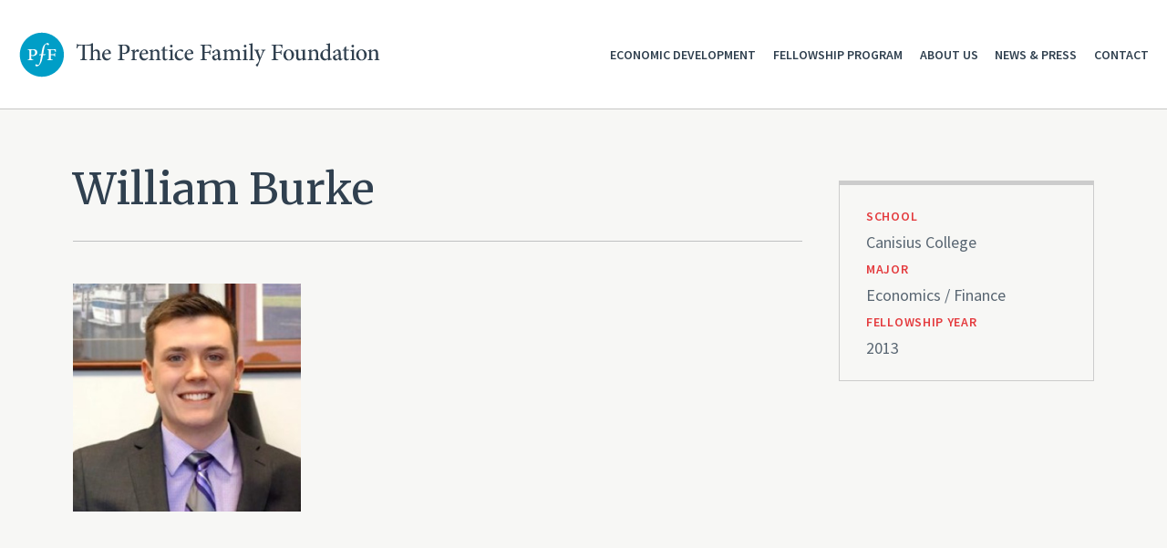

--- FILE ---
content_type: text/html; charset=UTF-8
request_url: https://prenticefoundation.org/fellows/william-t-burke/
body_size: 15223
content:
<!DOCTYPE html>
<html class="no-js" lang="en-US">
<head>
<meta charset="UTF-8">
<meta name="viewport" content="width=device-width, initial-scale=1.0">

<title>William Burke &#8211; The Prentice Family Foundation</title>
<meta name='robots' content='max-image-preview:large' />
	<style>img:is([sizes="auto" i], [sizes^="auto," i]) { contain-intrinsic-size: 3000px 1500px }</style>
	<link rel='dns-prefetch' href='//secure.gravatar.com' />
<link rel='dns-prefetch' href='//fonts.googleapis.com' />
<link rel='dns-prefetch' href='//v0.wordpress.com' />
<script type="text/javascript">
/* <![CDATA[ */
window._wpemojiSettings = {"baseUrl":"https:\/\/s.w.org\/images\/core\/emoji\/16.0.1\/72x72\/","ext":".png","svgUrl":"https:\/\/s.w.org\/images\/core\/emoji\/16.0.1\/svg\/","svgExt":".svg","source":{"concatemoji":"https:\/\/prenticefoundation.org\/wp-includes\/js\/wp-emoji-release.min.js?ver=6.8.3"}};
/*! This file is auto-generated */
!function(s,n){var o,i,e;function c(e){try{var t={supportTests:e,timestamp:(new Date).valueOf()};sessionStorage.setItem(o,JSON.stringify(t))}catch(e){}}function p(e,t,n){e.clearRect(0,0,e.canvas.width,e.canvas.height),e.fillText(t,0,0);var t=new Uint32Array(e.getImageData(0,0,e.canvas.width,e.canvas.height).data),a=(e.clearRect(0,0,e.canvas.width,e.canvas.height),e.fillText(n,0,0),new Uint32Array(e.getImageData(0,0,e.canvas.width,e.canvas.height).data));return t.every(function(e,t){return e===a[t]})}function u(e,t){e.clearRect(0,0,e.canvas.width,e.canvas.height),e.fillText(t,0,0);for(var n=e.getImageData(16,16,1,1),a=0;a<n.data.length;a++)if(0!==n.data[a])return!1;return!0}function f(e,t,n,a){switch(t){case"flag":return n(e,"\ud83c\udff3\ufe0f\u200d\u26a7\ufe0f","\ud83c\udff3\ufe0f\u200b\u26a7\ufe0f")?!1:!n(e,"\ud83c\udde8\ud83c\uddf6","\ud83c\udde8\u200b\ud83c\uddf6")&&!n(e,"\ud83c\udff4\udb40\udc67\udb40\udc62\udb40\udc65\udb40\udc6e\udb40\udc67\udb40\udc7f","\ud83c\udff4\u200b\udb40\udc67\u200b\udb40\udc62\u200b\udb40\udc65\u200b\udb40\udc6e\u200b\udb40\udc67\u200b\udb40\udc7f");case"emoji":return!a(e,"\ud83e\udedf")}return!1}function g(e,t,n,a){var r="undefined"!=typeof WorkerGlobalScope&&self instanceof WorkerGlobalScope?new OffscreenCanvas(300,150):s.createElement("canvas"),o=r.getContext("2d",{willReadFrequently:!0}),i=(o.textBaseline="top",o.font="600 32px Arial",{});return e.forEach(function(e){i[e]=t(o,e,n,a)}),i}function t(e){var t=s.createElement("script");t.src=e,t.defer=!0,s.head.appendChild(t)}"undefined"!=typeof Promise&&(o="wpEmojiSettingsSupports",i=["flag","emoji"],n.supports={everything:!0,everythingExceptFlag:!0},e=new Promise(function(e){s.addEventListener("DOMContentLoaded",e,{once:!0})}),new Promise(function(t){var n=function(){try{var e=JSON.parse(sessionStorage.getItem(o));if("object"==typeof e&&"number"==typeof e.timestamp&&(new Date).valueOf()<e.timestamp+604800&&"object"==typeof e.supportTests)return e.supportTests}catch(e){}return null}();if(!n){if("undefined"!=typeof Worker&&"undefined"!=typeof OffscreenCanvas&&"undefined"!=typeof URL&&URL.createObjectURL&&"undefined"!=typeof Blob)try{var e="postMessage("+g.toString()+"("+[JSON.stringify(i),f.toString(),p.toString(),u.toString()].join(",")+"));",a=new Blob([e],{type:"text/javascript"}),r=new Worker(URL.createObjectURL(a),{name:"wpTestEmojiSupports"});return void(r.onmessage=function(e){c(n=e.data),r.terminate(),t(n)})}catch(e){}c(n=g(i,f,p,u))}t(n)}).then(function(e){for(var t in e)n.supports[t]=e[t],n.supports.everything=n.supports.everything&&n.supports[t],"flag"!==t&&(n.supports.everythingExceptFlag=n.supports.everythingExceptFlag&&n.supports[t]);n.supports.everythingExceptFlag=n.supports.everythingExceptFlag&&!n.supports.flag,n.DOMReady=!1,n.readyCallback=function(){n.DOMReady=!0}}).then(function(){return e}).then(function(){var e;n.supports.everything||(n.readyCallback(),(e=n.source||{}).concatemoji?t(e.concatemoji):e.wpemoji&&e.twemoji&&(t(e.twemoji),t(e.wpemoji)))}))}((window,document),window._wpemojiSettings);
/* ]]> */
</script>
<style id='wp-emoji-styles-inline-css' type='text/css'>

	img.wp-smiley, img.emoji {
		display: inline !important;
		border: none !important;
		box-shadow: none !important;
		height: 1em !important;
		width: 1em !important;
		margin: 0 0.07em !important;
		vertical-align: -0.1em !important;
		background: none !important;
		padding: 0 !important;
	}
</style>
<link rel='stylesheet' id='wp-block-library-css' href='https://prenticefoundation.org/wp-includes/css/dist/block-library/style.min.css?ver=6.8.3' type='text/css' media='all' />
<style id='classic-theme-styles-inline-css' type='text/css'>
/*! This file is auto-generated */
.wp-block-button__link{color:#fff;background-color:#32373c;border-radius:9999px;box-shadow:none;text-decoration:none;padding:calc(.667em + 2px) calc(1.333em + 2px);font-size:1.125em}.wp-block-file__button{background:#32373c;color:#fff;text-decoration:none}
</style>
<link rel='stylesheet' id='mediaelement-css' href='https://prenticefoundation.org/wp-includes/js/mediaelement/mediaelementplayer-legacy.min.css?ver=4.2.17' type='text/css' media='all' />
<link rel='stylesheet' id='wp-mediaelement-css' href='https://prenticefoundation.org/wp-includes/js/mediaelement/wp-mediaelement.min.css?ver=6.8.3' type='text/css' media='all' />
<style id='jetpack-sharing-buttons-style-inline-css' type='text/css'>
.jetpack-sharing-buttons__services-list{display:flex;flex-direction:row;flex-wrap:wrap;gap:0;list-style-type:none;margin:5px;padding:0}.jetpack-sharing-buttons__services-list.has-small-icon-size{font-size:12px}.jetpack-sharing-buttons__services-list.has-normal-icon-size{font-size:16px}.jetpack-sharing-buttons__services-list.has-large-icon-size{font-size:24px}.jetpack-sharing-buttons__services-list.has-huge-icon-size{font-size:36px}@media print{.jetpack-sharing-buttons__services-list{display:none!important}}.editor-styles-wrapper .wp-block-jetpack-sharing-buttons{gap:0;padding-inline-start:0}ul.jetpack-sharing-buttons__services-list.has-background{padding:1.25em 2.375em}
</style>
<style id='global-styles-inline-css' type='text/css'>
:root{--wp--preset--aspect-ratio--square: 1;--wp--preset--aspect-ratio--4-3: 4/3;--wp--preset--aspect-ratio--3-4: 3/4;--wp--preset--aspect-ratio--3-2: 3/2;--wp--preset--aspect-ratio--2-3: 2/3;--wp--preset--aspect-ratio--16-9: 16/9;--wp--preset--aspect-ratio--9-16: 9/16;--wp--preset--color--black: #000000;--wp--preset--color--cyan-bluish-gray: #abb8c3;--wp--preset--color--white: #ffffff;--wp--preset--color--pale-pink: #f78da7;--wp--preset--color--vivid-red: #cf2e2e;--wp--preset--color--luminous-vivid-orange: #ff6900;--wp--preset--color--luminous-vivid-amber: #fcb900;--wp--preset--color--light-green-cyan: #7bdcb5;--wp--preset--color--vivid-green-cyan: #00d084;--wp--preset--color--pale-cyan-blue: #8ed1fc;--wp--preset--color--vivid-cyan-blue: #0693e3;--wp--preset--color--vivid-purple: #9b51e0;--wp--preset--gradient--vivid-cyan-blue-to-vivid-purple: linear-gradient(135deg,rgba(6,147,227,1) 0%,rgb(155,81,224) 100%);--wp--preset--gradient--light-green-cyan-to-vivid-green-cyan: linear-gradient(135deg,rgb(122,220,180) 0%,rgb(0,208,130) 100%);--wp--preset--gradient--luminous-vivid-amber-to-luminous-vivid-orange: linear-gradient(135deg,rgba(252,185,0,1) 0%,rgba(255,105,0,1) 100%);--wp--preset--gradient--luminous-vivid-orange-to-vivid-red: linear-gradient(135deg,rgba(255,105,0,1) 0%,rgb(207,46,46) 100%);--wp--preset--gradient--very-light-gray-to-cyan-bluish-gray: linear-gradient(135deg,rgb(238,238,238) 0%,rgb(169,184,195) 100%);--wp--preset--gradient--cool-to-warm-spectrum: linear-gradient(135deg,rgb(74,234,220) 0%,rgb(151,120,209) 20%,rgb(207,42,186) 40%,rgb(238,44,130) 60%,rgb(251,105,98) 80%,rgb(254,248,76) 100%);--wp--preset--gradient--blush-light-purple: linear-gradient(135deg,rgb(255,206,236) 0%,rgb(152,150,240) 100%);--wp--preset--gradient--blush-bordeaux: linear-gradient(135deg,rgb(254,205,165) 0%,rgb(254,45,45) 50%,rgb(107,0,62) 100%);--wp--preset--gradient--luminous-dusk: linear-gradient(135deg,rgb(255,203,112) 0%,rgb(199,81,192) 50%,rgb(65,88,208) 100%);--wp--preset--gradient--pale-ocean: linear-gradient(135deg,rgb(255,245,203) 0%,rgb(182,227,212) 50%,rgb(51,167,181) 100%);--wp--preset--gradient--electric-grass: linear-gradient(135deg,rgb(202,248,128) 0%,rgb(113,206,126) 100%);--wp--preset--gradient--midnight: linear-gradient(135deg,rgb(2,3,129) 0%,rgb(40,116,252) 100%);--wp--preset--font-size--small: 13px;--wp--preset--font-size--medium: 20px;--wp--preset--font-size--large: 36px;--wp--preset--font-size--x-large: 42px;--wp--preset--spacing--20: 0.44rem;--wp--preset--spacing--30: 0.67rem;--wp--preset--spacing--40: 1rem;--wp--preset--spacing--50: 1.5rem;--wp--preset--spacing--60: 2.25rem;--wp--preset--spacing--70: 3.38rem;--wp--preset--spacing--80: 5.06rem;--wp--preset--shadow--natural: 6px 6px 9px rgba(0, 0, 0, 0.2);--wp--preset--shadow--deep: 12px 12px 50px rgba(0, 0, 0, 0.4);--wp--preset--shadow--sharp: 6px 6px 0px rgba(0, 0, 0, 0.2);--wp--preset--shadow--outlined: 6px 6px 0px -3px rgba(255, 255, 255, 1), 6px 6px rgba(0, 0, 0, 1);--wp--preset--shadow--crisp: 6px 6px 0px rgba(0, 0, 0, 1);}:where(.is-layout-flex){gap: 0.5em;}:where(.is-layout-grid){gap: 0.5em;}body .is-layout-flex{display: flex;}.is-layout-flex{flex-wrap: wrap;align-items: center;}.is-layout-flex > :is(*, div){margin: 0;}body .is-layout-grid{display: grid;}.is-layout-grid > :is(*, div){margin: 0;}:where(.wp-block-columns.is-layout-flex){gap: 2em;}:where(.wp-block-columns.is-layout-grid){gap: 2em;}:where(.wp-block-post-template.is-layout-flex){gap: 1.25em;}:where(.wp-block-post-template.is-layout-grid){gap: 1.25em;}.has-black-color{color: var(--wp--preset--color--black) !important;}.has-cyan-bluish-gray-color{color: var(--wp--preset--color--cyan-bluish-gray) !important;}.has-white-color{color: var(--wp--preset--color--white) !important;}.has-pale-pink-color{color: var(--wp--preset--color--pale-pink) !important;}.has-vivid-red-color{color: var(--wp--preset--color--vivid-red) !important;}.has-luminous-vivid-orange-color{color: var(--wp--preset--color--luminous-vivid-orange) !important;}.has-luminous-vivid-amber-color{color: var(--wp--preset--color--luminous-vivid-amber) !important;}.has-light-green-cyan-color{color: var(--wp--preset--color--light-green-cyan) !important;}.has-vivid-green-cyan-color{color: var(--wp--preset--color--vivid-green-cyan) !important;}.has-pale-cyan-blue-color{color: var(--wp--preset--color--pale-cyan-blue) !important;}.has-vivid-cyan-blue-color{color: var(--wp--preset--color--vivid-cyan-blue) !important;}.has-vivid-purple-color{color: var(--wp--preset--color--vivid-purple) !important;}.has-black-background-color{background-color: var(--wp--preset--color--black) !important;}.has-cyan-bluish-gray-background-color{background-color: var(--wp--preset--color--cyan-bluish-gray) !important;}.has-white-background-color{background-color: var(--wp--preset--color--white) !important;}.has-pale-pink-background-color{background-color: var(--wp--preset--color--pale-pink) !important;}.has-vivid-red-background-color{background-color: var(--wp--preset--color--vivid-red) !important;}.has-luminous-vivid-orange-background-color{background-color: var(--wp--preset--color--luminous-vivid-orange) !important;}.has-luminous-vivid-amber-background-color{background-color: var(--wp--preset--color--luminous-vivid-amber) !important;}.has-light-green-cyan-background-color{background-color: var(--wp--preset--color--light-green-cyan) !important;}.has-vivid-green-cyan-background-color{background-color: var(--wp--preset--color--vivid-green-cyan) !important;}.has-pale-cyan-blue-background-color{background-color: var(--wp--preset--color--pale-cyan-blue) !important;}.has-vivid-cyan-blue-background-color{background-color: var(--wp--preset--color--vivid-cyan-blue) !important;}.has-vivid-purple-background-color{background-color: var(--wp--preset--color--vivid-purple) !important;}.has-black-border-color{border-color: var(--wp--preset--color--black) !important;}.has-cyan-bluish-gray-border-color{border-color: var(--wp--preset--color--cyan-bluish-gray) !important;}.has-white-border-color{border-color: var(--wp--preset--color--white) !important;}.has-pale-pink-border-color{border-color: var(--wp--preset--color--pale-pink) !important;}.has-vivid-red-border-color{border-color: var(--wp--preset--color--vivid-red) !important;}.has-luminous-vivid-orange-border-color{border-color: var(--wp--preset--color--luminous-vivid-orange) !important;}.has-luminous-vivid-amber-border-color{border-color: var(--wp--preset--color--luminous-vivid-amber) !important;}.has-light-green-cyan-border-color{border-color: var(--wp--preset--color--light-green-cyan) !important;}.has-vivid-green-cyan-border-color{border-color: var(--wp--preset--color--vivid-green-cyan) !important;}.has-pale-cyan-blue-border-color{border-color: var(--wp--preset--color--pale-cyan-blue) !important;}.has-vivid-cyan-blue-border-color{border-color: var(--wp--preset--color--vivid-cyan-blue) !important;}.has-vivid-purple-border-color{border-color: var(--wp--preset--color--vivid-purple) !important;}.has-vivid-cyan-blue-to-vivid-purple-gradient-background{background: var(--wp--preset--gradient--vivid-cyan-blue-to-vivid-purple) !important;}.has-light-green-cyan-to-vivid-green-cyan-gradient-background{background: var(--wp--preset--gradient--light-green-cyan-to-vivid-green-cyan) !important;}.has-luminous-vivid-amber-to-luminous-vivid-orange-gradient-background{background: var(--wp--preset--gradient--luminous-vivid-amber-to-luminous-vivid-orange) !important;}.has-luminous-vivid-orange-to-vivid-red-gradient-background{background: var(--wp--preset--gradient--luminous-vivid-orange-to-vivid-red) !important;}.has-very-light-gray-to-cyan-bluish-gray-gradient-background{background: var(--wp--preset--gradient--very-light-gray-to-cyan-bluish-gray) !important;}.has-cool-to-warm-spectrum-gradient-background{background: var(--wp--preset--gradient--cool-to-warm-spectrum) !important;}.has-blush-light-purple-gradient-background{background: var(--wp--preset--gradient--blush-light-purple) !important;}.has-blush-bordeaux-gradient-background{background: var(--wp--preset--gradient--blush-bordeaux) !important;}.has-luminous-dusk-gradient-background{background: var(--wp--preset--gradient--luminous-dusk) !important;}.has-pale-ocean-gradient-background{background: var(--wp--preset--gradient--pale-ocean) !important;}.has-electric-grass-gradient-background{background: var(--wp--preset--gradient--electric-grass) !important;}.has-midnight-gradient-background{background: var(--wp--preset--gradient--midnight) !important;}.has-small-font-size{font-size: var(--wp--preset--font-size--small) !important;}.has-medium-font-size{font-size: var(--wp--preset--font-size--medium) !important;}.has-large-font-size{font-size: var(--wp--preset--font-size--large) !important;}.has-x-large-font-size{font-size: var(--wp--preset--font-size--x-large) !important;}
:where(.wp-block-post-template.is-layout-flex){gap: 1.25em;}:where(.wp-block-post-template.is-layout-grid){gap: 1.25em;}
:where(.wp-block-columns.is-layout-flex){gap: 2em;}:where(.wp-block-columns.is-layout-grid){gap: 2em;}
:root :where(.wp-block-pullquote){font-size: 1.5em;line-height: 1.6;}
</style>
<link rel='stylesheet' id='wp-components-css' href='https://prenticefoundation.org/wp-includes/css/dist/components/style.min.css?ver=6.8.3' type='text/css' media='all' />
<link rel='stylesheet' id='godaddy-styles-css' href='https://prenticefoundation.org/wp-content/mu-plugins/vendor/wpex/godaddy-launch/includes/Dependencies/GoDaddy/Styles/build/latest.css?ver=2.0.2' type='text/css' media='all' />
<link rel='stylesheet' id='prentice-fonts-css' href='//fonts.googleapis.com/css?family=Merriweather%3A400%2C400italic%7CSource+Sans+Pro%3A400%2C400italic%2C600%2C700&#038;subset=latin&#038;ver=6.8.3' type='text/css' media='all' />
<link rel='stylesheet' id='themicons-css' href='https://prenticefoundation.org/wp-content/themes/prentice/assets/css/themicons.css?ver=2.0.0' type='text/css' media='all' />
<link rel='stylesheet' id='prentice-style-css' href='https://prenticefoundation.org/wp-content/themes/prentice/style.css?ver=6.8.3' type='text/css' media='all' />
<script type="text/javascript" src="https://prenticefoundation.org/wp-includes/js/jquery/jquery.min.js?ver=3.7.1" id="jquery-core-js"></script>
<script type="text/javascript" src="https://prenticefoundation.org/wp-includes/js/jquery/jquery-migrate.min.js?ver=3.4.1" id="jquery-migrate-js"></script>
<link rel="https://api.w.org/" href="https://prenticefoundation.org/wp-json/" /><link rel="EditURI" type="application/rsd+xml" title="RSD" href="https://prenticefoundation.org/xmlrpc.php?rsd" />
<meta name="generator" content="WordPress 6.8.3" />
<link rel="canonical" href="https://prenticefoundation.org/fellows/william-t-burke/" />
<link rel="alternate" title="oEmbed (JSON)" type="application/json+oembed" href="https://prenticefoundation.org/wp-json/oembed/1.0/embed?url=https%3A%2F%2Fprenticefoundation.org%2Ffellows%2Fwilliam-t-burke%2F" />
<link rel="alternate" title="oEmbed (XML)" type="text/xml+oembed" href="https://prenticefoundation.org/wp-json/oembed/1.0/embed?url=https%3A%2F%2Fprenticefoundation.org%2Ffellows%2Fwilliam-t-burke%2F&#038;format=xml" />
<link rel="profile" href="http://gmpg.org/xfn/11">
<link rel="pingback" href="https://prenticefoundation.org/xmlrpc.php">
<script>document.documentElement.className = document.documentElement.className.replace( 'no-js', 'js' );</script>
<!--[if lt IE 9]><script src="https://prenticefoundation.org/wp-content/themes/prentice/assets/js/vendor/html5.js"></script><![endif]-->
</head>

<body class="wp-singular prentice_fellow-template-default single single-prentice_fellow postid-92 wp-theme-prentice layout-content-sidebar">
<div id="page" class="hfeed site">
	<a class="skip-link screen-reader-text" href="#content">Skip to content</a>

	<header id="masthead" class="site-header" role="banner">
		<div class="site-header-inside">
			<div class="site-branding">
				<a href="https://prenticefoundation.org/" class="site-logo-link"><svg class="site-logo" viewBox="0 0 1086 142">
<path class="svg-logo-icon" fill="#009EC7" d="M136.652,71c0,36.451-29.549,66-66,66s-66-29.549-66-66s29.549-66,66-66S136.652,34.549,136.652,71z
	 M28.647,54.295v2.016c4.32,0.36,4.752,0.576,4.752,5.833v18.146c0,4.752-0.432,5.04-5.04,5.472v1.944h16.489v-1.944
	c-5.257-0.432-5.688-0.72-5.688-5.544V73.88l4.248,1.152c0.792,0,1.656,0,2.593-0.144c6.12-0.792,11.161-4.248,11.161-10.729
	c0-6.985-5.113-9.865-12.89-9.865H28.647z M39.159,59.551c0-2.52,0.072-3.096,3.528-3.096c4.248,0,7.921,2.232,7.921,7.777
	c0,6.985-4.753,8.137-7.272,8.137c-1.801,0-3.312-0.432-4.177-0.72V59.551z M112.945,62.719c-0.359-3.456-0.504-6.985-0.576-8.425
	H86.592v1.944c4.608,0.36,4.968,0.72,4.968,5.76v18.002c0,4.896-0.359,5.4-4.968,5.76v1.944h16.633v-1.944
	c-5.328-0.36-5.832-0.792-5.832-5.76v-7.489h5.544c4.753,0,5.041,0.36,5.761,4.248h2.017V65.888h-2.017
	c-0.72,3.6-1.08,3.96-5.761,3.96h-5.544V58.615c0-1.872,0.144-1.944,2.016-1.944h3.528c3.961,0,5.329,0.72,6.049,1.656
	c0.792,1.008,1.296,2.232,1.944,4.536L112.945,62.719z M87.794,36.113c-2.881,0-6.985,2.088-10.297,5.761
	c-3.24,3.601-4.969,8.857-6.049,14.329c0,0-1.077,6.265-2.307,13.388h-4.488l-2.16,2.016l0.216,0.792h5.947
	c-0.582,3.365-1.17,6.762-1.673,9.654c-2.376,13.969-4.104,16.993-5.04,18.073c-0.72,0.864-1.872,1.44-3.096,1.44
	c-1.297,0-3.385-0.72-4.537-1.8c-0.432-0.432-0.792-0.504-1.368,0c-1.08,0.864-1.944,2.088-1.944,3.024
	c-0.071,1.656,2.377,3.097,4.465,3.097c1.944,0,4.969-1.152,8.137-4.537c3.96-4.104,6.625-9.505,9.145-21.89
	c0.392-1.979,0.85-4.402,1.318-6.93l7.087-0.708l1.513-2.232h-8.059c1.239-6.791,2.391-13.388,2.391-13.388
	c2.16-13.321,4.32-16.633,6.984-16.633c1.512,0,3.024,0.936,4.536,2.52c0.504,0.576,1.225,0.504,1.8,0.072
	c0.792-0.576,1.801-1.872,1.801-2.952C92.187,37.913,90.313,36.113,87.794,36.113z M136.652,71c0,36.451-29.549,66-66,66
	s-66-29.549-66-66s29.549-66,66-66S136.652,34.549,136.652,71z M28.647,54.295v2.016c4.32,0.36,4.752,0.576,4.752,5.833v18.146
	c0,4.752-0.432,5.04-5.04,5.472v1.944h16.489v-1.944c-5.257-0.432-5.688-0.72-5.688-5.544V73.88l4.248,1.152
	c0.792,0,1.656,0,2.593-0.144c6.12-0.792,11.161-4.248,11.161-10.729c0-6.985-5.113-9.865-12.89-9.865H28.647z M39.159,59.551
	c0-2.52,0.072-3.096,3.528-3.096c4.248,0,7.921,2.232,7.921,7.777c0,6.985-4.753,8.137-7.272,8.137c-1.801,0-3.312-0.432-4.177-0.72
	V59.551z M112.945,62.719c-0.359-3.456-0.504-6.985-0.576-8.425H86.592v1.944c4.608,0.36,4.968,0.72,4.968,5.76v18.002
	c0,4.896-0.359,5.4-4.968,5.76v1.944h16.633v-1.944c-5.328-0.36-5.832-0.792-5.832-5.76v-7.489h5.544
	c4.753,0,5.041,0.36,5.761,4.248h2.017V65.888h-2.017c-0.72,3.6-1.08,3.96-5.761,3.96h-5.544V58.615
	c0-1.872,0.144-1.944,2.016-1.944h3.528c3.961,0,5.329,0.72,6.049,1.656c0.792,1.008,1.296,2.232,1.944,4.536L112.945,62.719z
	 M87.794,36.113c-2.881,0-6.985,2.088-10.297,5.761c-3.24,3.601-4.969,8.857-6.049,14.329c0,0-1.077,6.265-2.307,13.388h-4.488
	l-2.16,2.016l0.216,0.792h5.947c-0.582,3.365-1.17,6.762-1.673,9.654c-2.376,13.969-4.104,16.993-5.04,18.073
	c-0.72,0.864-1.872,1.44-3.096,1.44c-1.297,0-3.385-0.72-4.537-1.8c-0.432-0.432-0.792-0.504-1.368,0
	c-1.08,0.864-1.944,2.088-1.944,3.024c-0.071,1.656,2.377,3.097,4.465,3.097c1.944,0,4.969-1.152,8.137-4.537
	c3.96-4.104,6.625-9.505,9.145-21.89c0.392-1.979,0.85-4.402,1.318-6.93l7.087-0.708l1.513-2.232h-8.059
	c1.239-6.791,2.391-13.388,2.391-13.388c2.16-13.321,4.32-16.633,6.984-16.633c1.512,0,3.024,0.936,4.536,2.52
	c0.504,0.576,1.225,0.504,1.8,0.072c0.792-0.576,1.801-1.872,1.801-2.952C92.187,37.913,90.313,36.113,87.794,36.113z"/>
<path class="svg-logo-wordmark" fill="#30404f" d="M389.063,66.176c0.072-5.688-4.824-11.089-10.945-11.089c-3.744,0-7.633,1.944-10.656,5.256
	c-2.953,3.168-4.826,7.633-4.826,12.673c0,8.137,5.186,15.337,14.186,15.337c2.377,0,7.418-1.296,11.953-7.129l-1.152-1.584
	c-2.592,2.376-5.328,3.528-8.207,3.528c-5.041,0-10.441-4.032-10.586-13.465c8.354-0.288,17.354-1.008,18.506-1.152
	C388.774,68.264,389.063,67.616,389.063,66.176z M380.782,66.464c-3.961,0.144-7.705,0.216-11.521,0.216
	c0.938-5.833,4.033-8.929,7.201-8.929c3.744,0,6.049,3.528,5.977,7.273C382.438,66.104,382.006,66.464,380.782,66.464z
	 M466.868,85.545v1.944h-16.344v-1.944c4.463-0.432,4.967-0.864,4.967-5.76V65.024c0-4.537-0.287-4.825-4.391-5.473v-1.8
	c3.744-0.576,7.416-1.512,10.729-2.736v24.77C461.829,84.681,462.26,85.114,466.868,85.545z M446.969,82.953l0.648,1.944
	l-5.041,2.52c-1.223,0.648-2.303,0.937-2.951,0.937c-4.752,0-7.418-2.809-7.418-8.641v-20.81h-4.896l-0.287-0.792l1.943-2.16h3.24
	v-5.256l5.33-4.896l0.936,0.216v9.937h7.992c0.721,0.72,0.504,2.376-0.432,2.952h-7.561v18.362c0,5.76,2.447,6.769,4.248,6.769
	C444.377,84.033,445.961,83.457,446.969,82.953z M493.87,79.353l1.297,1.584c-3.24,4.249-7.992,7.417-12.242,7.417
	c-9.287,0-14.689-7.345-14.689-15.122c0-5.472,2.521-10.369,7.273-13.969c3.889-3.024,8.281-4.176,11.09-4.176
	c2.879,0,5.256,0.936,6.336,1.872c1.008,0.792,1.225,1.44,1.225,2.232c0,1.656-1.656,3.312-2.521,3.312
	c-0.432,0-0.791-0.216-1.367-0.792c-2.377-2.16-4.824-3.096-7.273-3.096c-4.393,0-8.352,3.744-8.352,11.305
	c0,9.937,6.84,13.249,10.729,13.249C488.397,83.169,490.702,82.305,493.87,79.353z M454.34,45.222c0-2.304,1.799-4.032,3.959-4.032
	c2.088,0,3.816,1.728,3.816,4.032c0,2.088-1.729,3.888-3.889,3.888C456.139,49.11,454.34,47.31,454.34,45.222z M675.03,45.222
	c0-2.304,1.801-4.032,3.961-4.032c2.088,0,3.816,1.728,3.816,4.032c0,2.088-1.729,3.888-3.889,3.888
	C676.831,49.11,675.03,47.31,675.03,45.222z M997.395,45.222c0-2.304,1.799-4.032,3.959-4.032c2.088,0,3.816,1.728,3.816,4.032
	c0,2.088-1.729,3.888-3.889,3.888C999.194,49.11,997.395,47.31,997.395,45.222z M361.659,58.831c0,1.656-1.008,3.168-2.52,3.888
	c-0.865,0.36-1.512,0.216-1.945-0.216c-1.08-1.008-1.943-1.44-3.168-1.44c-1.727,0-3.889,1.872-5.4,5.688v13.249
	c0,4.681,0.361,5.113,5.904,5.544v1.944h-17.137v-1.944c4.393-0.432,4.896-0.864,4.896-5.544V64.951c0-4.608-0.359-4.824-4.32-5.472
	v-1.656c3.672-0.576,6.984-1.44,10.656-2.88v7.777h0.145c2.232-3.816,5.256-7.633,8.568-7.633
	C359.93,55.087,361.659,57.031,361.659,58.831z M524.153,66.176c0.072-5.688-4.824-11.089-10.945-11.089
	c-3.744,0-7.633,1.944-10.656,5.256c-2.953,3.168-4.826,7.633-4.826,12.673c0,8.137,5.186,15.337,14.186,15.337
	c2.377,0,7.418-1.296,11.953-7.129l-1.152-1.584c-2.592,2.376-5.328,3.528-8.207,3.528c-5.041,0-10.441-4.032-10.586-13.465
	c8.354-0.288,17.354-1.008,18.506-1.152C523.864,68.264,524.153,67.616,524.153,66.176z M515.872,66.464
	c-3.961,0.144-7.705,0.216-11.522,0.216c0.938-5.833,4.033-8.929,7.201-8.929c3.744,0,6.049,3.528,5.977,7.273
	C517.528,66.104,517.096,66.464,515.872,66.464z M328.987,43.638c-2.879-2.088-6.984-2.953-12.168-2.953H298.6v2.088
	c5.258,0.432,5.904,0.72,5.904,7.057v28.586c0,5.977-0.646,6.553-6.336,6.984v2.088h20.018v-2.088
	c-6.408-0.432-6.984-0.864-6.984-6.913V67.4l5.256,1.368c0.793,0.072,2.088,0.072,3.168-0.072
	c7.129-0.936,14.113-5.401,14.113-14.833C333.739,49.182,331.94,45.798,328.987,43.638z M316.17,65.743
	c-2.16,0-4.105-0.432-4.969-0.792V47.094c0-1.872,0.217-2.736,0.721-3.168c0.504-0.504,1.871-0.864,3.744-0.864
	c5.688,0,10.512,3.24,10.512,11.089C326.178,63.367,320.491,65.743,316.17,65.743z M277.436,66.176
	c0.072-5.688-4.824-11.089-10.945-11.089c-3.744,0-7.633,1.944-10.656,5.256c-2.951,3.168-4.824,7.633-4.824,12.673
	c0,8.137,5.184,15.337,14.186,15.337c2.375,0,7.416-1.296,11.953-7.129l-1.152-1.584c-2.592,2.376-5.328,3.528-8.209,3.528
	c-5.041,0-10.441-4.032-10.584-13.465c8.352-0.288,17.354-1.008,18.504-1.152C277.149,68.264,277.436,67.616,277.436,66.176z
	 M269.157,66.464c-3.961,0.144-7.705,0.216-11.521,0.216c0.936-5.833,4.031-8.929,7.199-8.929c3.746,0,6.049,3.528,5.977,7.273
	C270.811,66.104,270.379,66.464,269.157,66.464z M248.834,85.545v1.944h-15.553v-1.944c4.104-0.432,4.537-0.936,4.537-5.544V68.048
	c0-5.905-2.232-8.641-6.77-8.641c-2.52,0-5.184,1.224-7.057,3.457v17.137c0,4.537,0.359,5.041,4.537,5.544v1.944h-15.77v-1.944
	c4.465-0.504,4.969-0.936,4.969-5.616V43.854c-3.889-0.36-7.633-0.504-14.113-0.504h-4.682v34.995c0,6.12,0.648,6.625,7.057,7.056
	v2.088h-20.594v-2.088c6.193-0.432,6.77-0.936,6.77-7.056V43.35h-4.178c-6.408,0-7.703,0.648-8.783,2.376
	c-0.865,1.296-1.584,2.952-2.377,6.265h-2.16c0.289-4.393,0.648-9.217,0.793-13.105h1.439c1.08,1.584,1.943,1.8,3.961,1.8h29.953
	c5.834,0,6.914-0.432,6.914-1.8v-1.008c1.656-0.288,4.248-1.008,6.264-1.728v24.05c2.664-2.736,6.266-5.041,10.01-5.112
	c6.119-0.144,10.152,3.745,10.152,12.169v12.673C244.155,84.753,244.659,85.114,248.834,85.545z M427.014,85.545v1.944h-15.338
	v-1.944c4.031-0.432,4.537-0.936,4.537-5.977V67.544c0-5.041-1.873-7.993-6.266-7.993c-2.664,0-5.328,1.656-7.416,3.457v16.993
	c0,4.825,0.432,5.113,4.465,5.544v1.944h-15.914v-1.944c4.752-0.504,5.111-0.864,5.111-5.616V65.024
	c0-4.537-0.432-4.752-4.248-5.473v-1.728c3.602-0.648,7.201-1.584,10.586-2.952v5.688c1.439-1.08,2.951-2.16,4.752-3.312
	c2.088-1.368,3.816-2.16,5.904-2.16c5.762,0,9.289,4.032,9.289,11.017v13.897C422.477,84.825,422.909,85.041,427.014,85.545z
	 M933.528,79.065v-42.7c-2.881,0.936-7.85,2.016-11.736,2.521v1.8c4.967,0.432,5.4,0.648,5.4,5.185v9.937
	c-1.656-0.576-3.529-0.72-4.465-0.72c-10.082,0-18.723,7.921-18.723,17.857c0,10.153,7.705,15.41,13.537,15.41
	c0.865,0,2.594-0.36,5.258-1.944l4.393-2.664v4.608c4.463-1.512,10.08-2.448,11.736-2.736v-1.872l-2.232-0.216
	C933.959,83.241,933.528,82.881,933.528,79.065z M927.192,81.441c-1.728,1.224-4.033,2.232-6.41,2.232
	c-4.393,0-9.648-4.032-9.648-12.673c0-10.513,5.977-13.177,9.072-13.177c2.521,0,5.33,1.224,6.986,3.744V81.441z M967.461,83.385
	c-1.225,0-2.449-1.008-2.449-4.248V66.031c0-3.888-0.721-6.84-3.385-9c-1.584-1.296-3.816-1.944-6.049-1.944
	c-4.104,0.792-8.928,3.528-11.016,5.041c-1.441,1.08-2.377,1.872-2.377,3.024c0,1.728,2.016,3.168,3.385,3.168
	c1.152,0,1.943-0.504,2.305-1.8c0.576-2.232,1.223-3.816,2.088-4.825c0.721-0.864,1.801-1.368,3.096-1.368
	c3.457,0,5.76,2.88,5.76,7.921v1.44c-1.584,1.296-6.912,3.24-11.232,4.752c-3.889,1.296-5.76,3.457-5.76,7.057
	c0,4.464,3.6,8.857,8.857,8.857c2.016,0,5.471-2.592,8.352-4.537c0.289,1.152,0.793,2.16,1.729,3.096
	c0.791,0.792,2.305,1.44,3.527,1.44l6.48-3.745l-0.719-1.944C969.332,83.025,968.325,83.385,967.461,83.385z M958.819,81.513
	c-1.295,1.224-3.527,2.304-5.256,2.304c-2.16,0-4.969-1.728-4.969-5.472c0-2.665,1.514-3.96,4.178-5.257
	c1.584-0.72,4.535-2.088,6.047-2.88V81.513z M902.059,85.545v1.944h-15.338v-1.944c4.031-0.432,4.537-0.936,4.537-5.977V67.544
	c0-5.041-1.873-7.993-6.266-7.993c-2.664,0-5.328,1.656-7.416,3.457v16.993c0,4.825,0.432,5.113,4.465,5.544v1.944h-15.914v-1.944
	c4.752-0.504,5.111-0.864,5.111-5.616V65.024c0-4.537-0.432-4.752-4.248-5.473v-1.728c3.602-0.648,7.201-1.584,10.586-2.952v5.688
	c1.439-1.08,2.951-2.16,4.752-3.312c2.088-1.368,3.816-2.16,5.904-2.16c5.762,0,9.289,4.032,9.289,11.017v13.897
	C897.522,84.825,897.954,85.041,902.059,85.545z M990.024,82.953l0.648,1.944l-5.041,2.52c-1.225,0.648-2.305,0.937-2.953,0.937
	c-4.752,0-7.416-2.809-7.416-8.641v-20.81h-4.896l-0.289-0.792l1.945-2.16h3.24v-5.256l5.328-4.896l0.936,0.216v9.937h7.994
	c0.719,0.72,0.504,2.376-0.434,2.952h-7.561v18.362c0,5.76,2.449,6.769,4.25,6.769C987.43,84.033,989.016,83.457,990.024,82.953z
	 M1027.346,55.087c-6.84,0-16.057,5.473-16.057,17.354c0,7.921,5.832,15.914,15.984,15.914c7.346,0,15.77-5.545,15.77-17.209
	C1043.043,62.359,1036.42,55.087,1027.346,55.087z M1028.067,85.906c-5.76,0-9.434-6.769-9.434-15.842
	c0-8.208,3.674-12.529,7.85-12.529c5.977,0,9.217,6.625,9.217,15.337C1035.7,82.881,1032.17,85.906,1028.067,85.906z
	 M1081.348,85.545v1.944h-15.338v-1.944c4.031-0.432,4.537-0.936,4.537-5.977V67.544c0-5.041-1.873-7.993-6.266-7.993
	c-2.664,0-5.328,1.656-7.416,3.457v16.993c0,4.825,0.432,5.113,4.465,5.544v1.944h-15.914v-1.944
	c4.752-0.504,5.111-0.864,5.111-5.616V65.024c0-4.537-0.432-4.752-4.248-5.473v-1.728c3.602-0.648,7.201-1.584,10.586-2.952v5.688
	c1.439-1.08,2.951-2.16,4.752-3.312c2.088-1.368,3.816-2.16,5.904-2.16c5.762,0,9.289,4.032,9.289,11.017v13.897
	C1076.811,84.825,1077.243,85.041,1081.348,85.545z M1009.922,85.545v1.944h-16.344v-1.944c4.463-0.432,4.967-0.864,4.967-5.76
	V65.024c0-4.537-0.287-4.825-4.391-5.473v-1.8c3.744-0.576,7.416-1.512,10.729-2.736v24.77
	C1004.883,84.681,1005.315,85.114,1009.922,85.545z M861.213,83.745l1.871,0.144v1.873c-3.455,0.504-7.271,1.512-11.016,2.592
	l-0.504-0.432v-4.968c-1.584,1.224-3.025,2.376-4.969,3.528c-2.088,1.224-3.744,1.872-5.689,1.872c-5.039,0-9-3.097-9-10.657V63.511
	c0-3.96-0.289-4.249-4.393-4.968v-1.8c3.6-0.216,7.201-0.648,10.945-1.296c-0.217,2.376-0.289,5.833-0.289,10.585v9.793
	c0,6.121,3.025,7.849,6.121,7.849c2.52,0,4.969-1.008,7.273-3.24V63.511c0-4.032-0.361-4.32-5.4-4.968v-1.8
	c3.816-0.216,7.775-0.504,11.736-1.296v23.906C857.901,83.025,858.477,83.529,861.213,83.745z M706.667,85.545v1.944h-16.561v-1.944
	c4.537-0.504,5.111-0.864,5.111-5.616V46.014c0-4.752-0.432-4.968-4.896-5.4v-1.728c3.816-0.432,8.498-1.656,11.162-2.521v43.564
	C701.483,84.681,702.059,85.114,706.667,85.545z M667.733,85.545v1.944h-15.625v-1.944c4.033-0.432,4.752-0.792,4.752-5.76V67.688
	c0-5.256-1.943-8.064-6.047-8.064c-2.449,0-4.969,1.296-7.633,3.456c0.143,0.864,0.215,1.728,0.215,3.024v14.113
	c0,4.464,0.648,4.896,4.465,5.328v1.944h-15.625v-1.944c4.248-0.432,4.824-0.792,4.824-5.4V67.616c0-5.329-1.943-8.065-6.049-8.065
	c-2.664,0-5.328,1.8-7.416,3.528v17.065c0,4.537,0.576,4.969,3.959,5.4v1.944H612v-1.944c4.682-0.432,5.256-0.792,5.256-5.544
	V65.095c0-4.536-0.215-4.896-4.248-5.544v-1.728c3.168-0.576,7.057-1.512,10.514-2.952v5.833c1.512-1.08,3.023-2.304,5.111-3.601
	c1.945-1.224,3.674-2.016,5.977-2.016c3.529,0,6.553,2.232,7.994,5.905c2.088-1.584,4.104-2.88,5.832-4.033
	c1.584-1.008,3.457-1.872,5.473-1.872c5.76,0,9.289,4.032,9.289,11.089v13.897C663.198,84.825,663.629,85.041,667.733,85.545z
	 M606.006,83.385c-1.225,0-2.447-1.008-2.447-4.248V66.031c0-3.888-0.721-6.84-3.385-9c-1.584-1.296-3.816-1.944-6.049-1.944
	c-4.104,0.792-8.93,3.528-11.018,5.041c-1.439,1.08-2.375,1.872-2.375,3.024c0,1.728,2.016,3.168,3.383,3.168
	c1.152,0,1.945-0.504,2.305-1.8c0.576-2.232,1.225-3.816,2.088-4.825c0.721-0.864,1.801-1.368,3.098-1.368
	c3.455,0,5.76,2.88,5.76,7.921v1.44c-1.584,1.296-6.912,3.24-11.232,4.752c-3.889,1.296-5.762,3.457-5.762,7.057
	c0,4.464,3.602,8.857,8.857,8.857c2.016,0,5.473-2.592,8.354-4.537c0.287,1.152,0.791,2.16,1.727,3.096
	c0.793,0.792,2.305,1.44,3.529,1.44l6.48-3.745l-0.721-1.944C607.879,83.025,606.87,83.385,606.006,83.385z M597.366,81.513
	c-1.297,1.224-3.527,2.304-5.256,2.304c-2.16,0-4.969-1.728-4.969-5.472c0-2.665,1.512-3.96,4.176-5.257
	c1.584-0.72,4.537-2.088,6.049-2.88V81.513z M687.559,85.545v1.944h-16.346v-1.944c4.465-0.432,4.969-0.864,4.969-5.76V65.024
	c0-4.537-0.287-4.825-4.393-5.473v-1.8c3.744-0.576,7.416-1.512,10.729-2.736v24.77C682.518,84.681,682.95,85.114,687.559,85.545z
	 M727.331,55.951h13.033v1.872c-3.744,0.648-4.393,1.224-6.336,5.256c-1.801,3.816-4.033,9.793-8.93,21.386
	c-4.752,11.521-6.336,15.697-7.416,19.586c-0.359,1.44-1.297,1.8-2.377,1.8c-2.016,0-4.248-1.8-4.248-3.672
	c0-1.152,0.648-1.8,1.873-2.665c2.375-1.44,3.816-3.096,5.473-6.192c1.223-2.232,1.727-3.6,2.088-4.537
	c0.359-1.08,0.287-2.088-0.145-3.312c-3.096-8.569-6.408-17.57-8.424-22.394c-1.514-3.744-2.232-4.68-6.049-5.256v-1.872h15.193
	v1.872c-3.312,0.576-3.744,1.296-2.809,3.888l6.408,17.714c1.945-4.825,4.896-13.033,6.336-17.498
	c0.865-2.665,0.361-3.457-3.672-4.104V55.951z M790.331,40.685c0.072,2.376,0.434,7.129,0.721,10.657l-2.16,0.288
	c-0.648-2.808-1.152-4.32-2.16-5.832c-1.225-1.944-2.881-2.521-8.064-2.521h-5.184c-2.16,0-2.449,0.216-2.449,2.376v16.849h7.201
	c6.48,0,6.912-0.648,7.775-5.256h2.16v13.897h-2.16c-0.863-4.896-1.295-5.689-7.775-5.689h-7.201V78.2
	c0,6.337,0.648,6.697,7.129,7.201v2.088h-20.09v-2.088c5.617-0.432,6.264-0.864,6.264-7.201V49.902c0-6.264-0.576-6.625-6.119-7.057
	v-2.16H790.331z M577.215,40.685c0.072,2.376,0.432,7.129,0.721,10.657l-2.16,0.288c-0.648-2.808-1.152-4.32-2.16-5.832
	c-1.225-1.944-2.881-2.521-8.066-2.521h-5.184c-2.16,0-2.447,0.216-2.447,2.376v16.849h7.199c6.48,0,6.914-0.648,7.777-5.256h2.16
	v13.897h-2.16c-0.863-4.896-1.297-5.689-7.777-5.689h-7.199V78.2c0,6.337,0.646,6.697,7.127,7.201v2.088h-20.09v-2.088
	c5.617-0.432,6.266-0.864,6.266-7.201V49.902c0-6.264-0.576-6.625-6.121-7.057v-2.16H577.215z M809.711,55.087
	c-6.842,0-16.059,5.473-16.059,17.354c0,7.921,5.834,15.914,15.986,15.914c7.344,0,15.77-5.545,15.77-17.209
	C825.409,62.359,818.784,55.087,809.711,55.087z M810.432,85.906c-5.762,0-9.434-6.769-9.434-15.842
	c0-8.208,3.672-12.529,7.848-12.529c5.977,0,9.217,6.625,9.217,15.337C818.063,82.881,814.536,85.906,810.432,85.906z"/>
<path class="svg-logo-wordmark-stacked" fill="#30404f" d="M201.239,63.569v-1.143c2.413-0.254,2.668-0.55,2.668-3.26v-7.028c0-3.472-1.313-5.081-3.98-5.081
	c-1.482,0-3.049,0.72-4.149,2.032v10.077c0,2.668,0.211,2.964,2.667,3.26v1.143h-9.273v-1.143c2.625-0.296,2.922-0.55,2.922-3.302
	V37.911c-2.287-0.212-4.488-0.296-8.299-0.296h-2.752v20.577c0,3.599,0.381,3.895,4.149,4.149v1.228h-12.109v-1.228
	c3.641-0.254,3.98-0.55,3.98-4.149V37.615h-2.456c-3.768,0-4.53,0.381-5.165,1.397c-0.508,0.762-0.931,1.736-1.397,3.684h-1.27
	c0.169-2.583,0.381-5.42,0.466-7.706h0.846c0.635,0.931,1.143,1.058,2.329,1.058h17.613c3.43,0,4.065-0.254,4.065-1.058v-0.593
	c0.974-0.169,2.498-0.593,3.684-1.016v14.141c1.566-1.609,3.684-2.964,5.885-3.006c3.599-0.085,5.97,2.202,5.97,7.155v7.452
	c0,2.837,0.296,3.049,2.752,3.302v1.143H201.239z M227.034,59.885c-2.667,3.43-5.631,4.192-7.028,4.192
	c-5.293,0-8.341-4.234-8.341-9.018c0-2.964,1.101-5.589,2.837-7.452c1.778-1.947,4.064-3.091,6.266-3.091
	c3.599,0,6.478,3.175,6.436,6.52c0,0.847-0.169,1.228-1.016,1.397c-0.677,0.085-5.97,0.508-10.881,0.677
	c0.084,5.547,3.26,7.918,6.224,7.918c1.693,0,3.302-0.678,4.826-2.075L227.034,59.885z M215.559,51.333
	c2.244,0,4.446-0.042,6.775-0.127c0.719,0,0.973-0.212,0.973-0.847c0.042-2.202-1.312-4.277-3.514-4.277
	C217.93,46.082,216.11,47.903,215.559,51.333z M250.36,36.048c3.049,0,5.462,0.508,7.155,1.736c1.736,1.27,2.794,3.26,2.794,6.012
	c0,5.546-4.107,8.172-8.299,8.722c-0.635,0.085-1.397,0.085-1.863,0.042l-3.09-0.804v6.52c0,3.557,0.338,3.811,4.107,4.065v1.228
	h-11.77v-1.228c3.345-0.254,3.726-0.593,3.726-4.107V41.425c0-3.726-0.381-3.895-3.472-4.149v-1.228H250.36z M247.057,50.316
	c0.508,0.212,1.651,0.466,2.921,0.466c2.54,0,5.885-1.397,5.885-6.817c0-4.615-2.837-6.52-6.182-6.52
	c-1.101,0-1.905,0.212-2.202,0.508c-0.296,0.254-0.423,0.762-0.423,1.863V50.316z M269.148,49.004
	c1.312-2.244,3.09-4.488,5.038-4.488c1.524,0,2.54,1.143,2.54,2.202c0,0.974-0.593,1.863-1.482,2.286
	c-0.508,0.212-0.889,0.127-1.143-0.127c-0.635-0.593-1.143-0.847-1.863-0.847c-1.016,0-2.287,1.101-3.175,3.345v7.79
	c0,2.752,0.212,3.006,3.472,3.26v1.143h-10.077v-1.143c2.583-0.254,2.879-0.508,2.879-3.26v-8.849c0-2.71-0.211-2.837-2.54-3.218
	v-0.974c2.16-0.339,4.107-0.847,6.266-1.694v4.573H269.148z M292.67,59.885c-2.667,3.43-5.631,4.192-7.028,4.192
	c-5.293,0-8.341-4.234-8.341-9.018c0-2.964,1.101-5.589,2.837-7.452c1.778-1.947,4.064-3.091,6.266-3.091
	c3.599,0,6.478,3.175,6.436,6.52c0,0.847-0.169,1.228-1.016,1.397c-0.677,0.085-5.97,0.508-10.881,0.677
	c0.084,5.547,3.26,7.918,6.224,7.918c1.693,0,3.302-0.678,4.826-2.075L292.67,59.885z M281.196,51.333
	c2.244,0,4.446-0.042,6.774-0.127c0.72,0,0.974-0.212,0.974-0.847c0.042-2.202-1.312-4.277-3.514-4.277
	C283.567,46.082,281.747,47.903,281.196,51.333z M306.136,63.569v-1.143c2.371-0.254,2.668-0.55,2.668-3.514v-7.071
	c0-2.964-1.101-4.7-3.684-4.7c-1.566,0-3.134,0.974-4.361,2.032v9.992c0,2.837,0.254,3.006,2.625,3.26v1.143h-9.358v-1.143
	c2.795-0.296,3.006-0.508,3.006-3.302v-8.764c0-2.668-0.254-2.794-2.498-3.218v-1.016c2.117-0.381,4.234-0.932,6.224-1.736v3.345
	c0.847-0.635,1.736-1.27,2.795-1.948c1.228-0.804,2.243-1.27,3.472-1.27c3.387,0,5.461,2.371,5.461,6.478v8.171
	c0,2.837,0.254,2.964,2.668,3.26v1.143H306.136z M324.306,63.526c-0.719,0.381-1.355,0.551-1.736,0.551
	c-2.794,0-4.361-1.651-4.361-5.081V46.76h-2.879l-0.169-0.466l1.143-1.27h1.905v-3.091l3.134-2.879l0.55,0.127v5.843h4.7
	c0.423,0.423,0.296,1.397-0.254,1.736h-4.446v10.797c0,3.387,1.44,3.98,2.498,3.98c0.973,0,1.905-0.339,2.498-0.635l0.381,1.143
	L324.306,63.526z M328.979,63.569v-1.143c2.625-0.254,2.921-0.508,2.921-3.387v-8.68c0-2.668-0.169-2.837-2.582-3.218v-1.059
	c2.202-0.339,4.361-0.889,6.308-1.609v14.565c0,2.879,0.254,3.133,2.964,3.387v1.143H328.979z M331.223,38.715
	c0-1.355,1.058-2.371,2.328-2.371c1.228,0,2.244,1.016,2.244,2.371c0,1.228-1.016,2.286-2.287,2.286
	C332.281,41.002,331.223,39.943,331.223,38.715z M355.229,59.716c-1.905,2.498-4.699,4.361-7.198,4.361
	c-5.461,0-8.637-4.319-8.637-8.892c0-3.218,1.482-6.097,4.277-8.214c2.286-1.778,4.869-2.456,6.52-2.456
	c1.693,0,3.09,0.55,3.726,1.101c0.593,0.466,0.72,0.847,0.72,1.313c0,0.974-0.974,1.947-1.482,1.947
	c-0.254,0-0.466-0.127-0.804-0.466c-1.397-1.27-2.837-1.821-4.276-1.821c-2.583,0-4.911,2.202-4.911,6.647
	c0,5.843,4.022,7.79,6.308,7.79c1.778,0,3.134-0.508,4.996-2.244L355.229,59.716z M372.103,59.885
	c-2.667,3.43-5.631,4.192-7.028,4.192c-5.293,0-8.341-4.234-8.341-9.018c0-2.964,1.101-5.589,2.837-7.452
	c1.778-1.947,4.064-3.091,6.266-3.091c3.599,0,6.478,3.175,6.436,6.52c0,0.847-0.169,1.228-1.016,1.397
	c-0.677,0.085-5.97,0.508-10.881,0.677c0.084,5.547,3.26,7.918,6.224,7.918c1.693,0,3.302-0.678,4.826-2.075L372.103,59.885z
	 M360.629,51.333c2.244,0,4.446-0.042,6.774-0.127c0.72,0,0.974-0.212,0.974-0.847c0.043-2.202-1.312-4.277-3.514-4.277
	C363,46.082,361.18,47.903,360.629,51.333z M184.897,84.82c-0.381-1.651-0.678-2.54-1.27-3.429c-0.72-1.143-1.694-1.482-4.742-1.482
	h-3.048c-1.271,0-1.44,0.127-1.44,1.397v9.907h4.234c3.811,0,4.065-0.381,4.573-3.091h1.27v8.172h-1.27
	c-0.508-2.879-0.762-3.345-4.573-3.345h-4.234v7.494c0,3.726,0.381,3.938,4.191,4.234v1.228h-11.813v-1.228
	c3.303-0.254,3.684-0.508,3.684-4.234v-16.64c0-3.683-0.339-3.895-3.599-4.149v-1.27h18.883c0.042,1.397,0.254,4.192,0.424,6.266
	L184.897,84.82z M200.81,106.413c-0.719,0-1.609-0.381-2.075-0.847c-0.55-0.55-0.846-1.143-1.016-1.821
	c-1.694,1.143-3.726,2.668-4.912,2.668c-3.09,0-5.208-2.583-5.208-5.208c0-2.117,1.101-3.387,3.387-4.149
	c2.54-0.889,5.673-2.032,6.605-2.794v-0.847c0-2.964-1.355-4.658-3.387-4.658c-0.762,0-1.398,0.297-1.821,0.804
	c-0.508,0.593-0.889,1.524-1.228,2.837c-0.212,0.762-0.678,1.058-1.355,1.058c-0.804,0-1.99-0.847-1.99-1.863
	c0-0.678,0.55-1.143,1.397-1.778c1.228-0.889,4.065-2.498,6.478-2.964c1.313,0,2.625,0.381,3.557,1.143
	c1.566,1.27,1.99,3.006,1.99,5.292v7.706c0,1.905,0.719,2.498,1.44,2.498c0.508,0,1.101-0.212,1.524-0.423l0.423,1.143
	L200.81,106.413z M197.592,95.744c-0.889,0.466-2.625,1.27-3.556,1.693c-1.566,0.762-2.456,1.524-2.456,3.091
	c0,2.202,1.651,3.218,2.922,3.218c1.016,0,2.328-0.635,3.09-1.355V95.744z M229.781,105.905v-1.143
	c2.371-0.254,2.794-0.466,2.794-3.387v-7.113c0-3.091-1.143-4.742-3.556-4.742c-1.44,0-2.922,0.762-4.488,2.032
	c0.084,0.508,0.127,1.016,0.127,1.778v8.299c0,2.625,0.381,2.879,2.625,3.133v1.143h-9.188v-1.143
	c2.498-0.254,2.837-0.466,2.837-3.175v-7.367c0-3.133-1.143-4.742-3.556-4.742c-1.566,0-3.134,1.059-4.361,2.075v10.035
	c0,2.668,0.339,2.922,2.328,3.175v1.143h-9.145v-1.143c2.752-0.254,3.09-0.466,3.09-3.26v-8.764c0-2.667-0.127-2.879-2.498-3.26
	v-1.016c1.863-0.339,4.149-0.889,6.181-1.736v3.43c0.889-0.635,1.778-1.355,3.006-2.117c1.143-0.72,2.16-1.185,3.514-1.185
	c2.075,0,3.853,1.313,4.7,3.472c1.228-0.932,2.413-1.694,3.429-2.371c0.932-0.593,2.033-1.101,3.218-1.101
	c3.387,0,5.462,2.371,5.462,6.52v8.172c0,2.794,0.254,2.921,2.667,3.218v1.143H229.781z M241.015,105.905v-1.143
	c2.625-0.254,2.921-0.508,2.921-3.387v-8.68c0-2.668-0.169-2.837-2.582-3.218v-1.059c2.202-0.339,4.361-0.889,6.308-1.609v14.565
	c0,2.879,0.254,3.133,2.964,3.387v1.143H241.015z M243.259,81.052c0-1.355,1.058-2.371,2.328-2.371c1.228,0,2.244,1.016,2.244,2.371
	c0,1.228-1.016,2.286-2.287,2.286C244.318,83.338,243.259,82.279,243.259,81.052z M252.124,105.905v-1.143
	c2.668-0.296,3.006-0.508,3.006-3.302V81.517c0-2.794-0.254-2.921-2.879-3.175v-1.016c2.244-0.254,4.996-0.974,6.563-1.482v25.616
	c0,2.794,0.339,3.049,3.049,3.302v1.143H252.124z M281.676,88.461c-2.202,0.381-2.583,0.72-3.726,3.091
	c-1.058,2.244-2.371,5.758-5.25,12.575c-2.794,6.774-3.726,9.23-4.361,11.517c-0.211,0.847-0.762,1.058-1.397,1.058
	c-1.185,0-2.498-1.058-2.498-2.159c0-0.678,0.381-1.059,1.101-1.567c1.397-0.847,2.244-1.821,3.218-3.641
	c0.719-1.312,1.016-2.117,1.228-2.668c0.212-0.635,0.169-1.228-0.084-1.947c-1.821-5.039-3.769-10.331-4.954-13.168
	c-0.889-2.202-1.313-2.752-3.557-3.091V87.36h8.934v1.101c-1.948,0.339-2.202,0.762-1.651,2.286l3.769,10.416
	c1.143-2.837,2.879-7.664,3.726-10.289c0.508-1.567,0.212-2.032-2.159-2.413V87.36h7.664V88.461z M310.21,84.82
	c-0.381-1.651-0.678-2.54-1.27-3.429c-0.72-1.143-1.694-1.482-4.742-1.482h-3.048c-1.27,0-1.44,0.127-1.44,1.397v9.907h4.234
	c3.811,0,4.064-0.381,4.573-3.091h1.27v8.172h-1.27c-0.508-2.879-0.762-3.345-4.573-3.345h-4.234v7.494
	c0,3.726,0.381,3.938,4.191,4.234v1.228h-11.813v-1.228c3.303-0.254,3.684-0.508,3.684-4.234v-16.64
	c0-3.683-0.339-3.895-3.599-4.149v-1.27h18.883c0.043,1.397,0.254,4.192,0.424,6.266L310.21,84.82z M331.682,96.294
	c0,6.859-4.954,10.119-9.273,10.119c-5.97,0-9.399-4.7-9.399-9.357c0-6.986,5.419-10.204,9.442-10.204
	C327.787,86.852,331.682,91.128,331.682,96.294z M317.329,95.659c0,5.335,2.16,9.315,5.547,9.315c2.413,0,4.488-1.778,4.488-7.664
	c0-5.123-1.905-9.018-5.419-9.018C319.488,88.292,317.329,90.832,317.329,95.659z M353.836,104.889
	c-2.032,0.296-4.276,0.889-6.478,1.524l-0.296-0.254v-2.921c-0.931,0.719-1.778,1.397-2.922,2.075
	c-1.228,0.72-2.202,1.101-3.345,1.101c-2.964,0-5.293-1.821-5.293-6.266v-8.341c0-2.329-0.169-2.498-2.582-2.921v-1.059
	c2.117-0.127,4.234-0.381,6.435-0.762c-0.127,1.397-0.169,3.43-0.169,6.224v5.758c0,3.599,1.778,4.615,3.599,4.615
	c1.482,0,2.921-0.593,4.276-1.905v-9.95c0-2.371-0.212-2.54-3.175-2.921v-1.059c2.244-0.127,4.573-0.297,6.901-0.762v14.057
	c0,2.159,0.339,2.456,1.948,2.583l1.101,0.084V104.889z M367.734,105.905v-1.143c2.371-0.254,2.668-0.55,2.668-3.514v-7.071
	c0-2.964-1.101-4.7-3.684-4.7c-1.566,0-3.134,0.974-4.361,2.032v9.992c0,2.837,0.254,3.006,2.625,3.26v1.143h-9.358v-1.143
	c2.795-0.296,3.006-0.508,3.006-3.302v-8.764c0-2.668-0.254-2.794-2.498-3.218v-1.016c2.117-0.381,4.234-0.932,6.224-1.736v3.345
	c0.847-0.635,1.736-1.27,2.795-1.948c1.228-0.804,2.243-1.27,3.472-1.27c3.387,0,5.461,2.371,5.461,6.478v8.171
	c0,2.837,0.254,2.964,2.668,3.26v1.143H367.734z M398.432,104.804c-0.974,0.169-4.276,0.72-6.901,1.609v-2.71l-2.583,1.566
	c-1.566,0.931-2.583,1.143-3.091,1.143c-3.429,0-7.96-3.091-7.96-9.061c0-5.843,5.081-10.5,11.008-10.5
	c0.551,0,1.651,0.085,2.625,0.423v-5.843c0-2.668-0.254-2.794-3.175-3.049v-1.058c2.286-0.297,5.208-0.932,6.901-1.482v25.108
	c0,2.244,0.254,2.456,1.863,2.625l1.312,0.127V104.804z M391.531,90.663c-0.974-1.482-2.625-2.202-4.107-2.202
	c-1.82,0-5.335,1.566-5.335,7.748c0,5.081,3.09,7.452,5.673,7.452c1.398,0,2.752-0.593,3.769-1.312V90.663z M413.346,106.413
	c-0.719,0-1.609-0.381-2.075-0.847c-0.55-0.55-0.846-1.143-1.016-1.821c-1.694,1.143-3.726,2.668-4.911,2.668
	c-3.091,0-5.208-2.583-5.208-5.208c0-2.117,1.101-3.387,3.387-4.149c2.54-0.889,5.673-2.032,6.605-2.794v-0.847
	c0-2.964-1.355-4.658-3.387-4.658c-0.762,0-1.397,0.297-1.821,0.804c-0.508,0.593-0.889,1.524-1.228,2.837
	c-0.212,0.762-0.678,1.058-1.355,1.058c-0.805,0-1.99-0.847-1.99-1.863c0-0.678,0.55-1.143,1.397-1.778
	c1.228-0.889,4.065-2.498,6.478-2.964c1.313,0,2.625,0.381,3.557,1.143c1.566,1.27,1.99,3.006,1.99,5.292v7.706
	c0,1.905,0.719,2.498,1.44,2.498c0.508,0,1.101-0.212,1.524-0.423l0.423,1.143L413.346,106.413z M410.128,95.744
	c-0.889,0.466-2.625,1.27-3.556,1.693c-1.566,0.762-2.456,1.524-2.456,3.091c0,2.202,1.651,3.218,2.922,3.218
	c1.016,0,2.328-0.635,3.09-1.355V95.744z M425.894,105.863c-0.719,0.381-1.355,0.551-1.736,0.551c-2.794,0-4.361-1.651-4.361-5.081
	V89.096h-2.879l-0.169-0.466l1.143-1.27h1.905V84.27l3.134-2.879l0.55,0.127v5.843h4.7c0.423,0.423,0.296,1.397-0.254,1.736h-4.446
	v10.797c0,3.387,1.44,3.98,2.498,3.98c0.973,0,1.905-0.339,2.498-0.635l0.381,1.143L425.894,105.863z M430.567,105.905v-1.143
	c2.625-0.254,2.921-0.508,2.921-3.387v-8.68c0-2.668-0.169-2.837-2.582-3.218v-1.059c2.202-0.339,4.361-0.889,6.308-1.609v14.565
	c0,2.879,0.254,3.133,2.964,3.387v1.143H430.567z M432.811,81.052c0-1.355,1.058-2.371,2.328-2.371c1.228,0,2.244,1.016,2.244,2.371
	c0,1.228-1.016,2.286-2.287,2.286C433.869,83.338,432.811,82.279,432.811,81.052z M459.653,96.294
	c0,6.859-4.954,10.119-9.273,10.119c-5.97,0-9.399-4.7-9.399-9.357c0-6.986,5.419-10.204,9.442-10.204
	C455.758,86.852,459.653,91.128,459.653,96.294z M445.299,95.659c0,5.335,2.16,9.315,5.547,9.315c2.413,0,4.488-1.778,4.488-7.664
	c0-5.123-1.905-9.018-5.419-9.018C447.459,88.292,445.299,90.832,445.299,95.659z M473.157,105.905v-1.143
	c2.371-0.254,2.668-0.55,2.668-3.514v-7.071c0-2.964-1.101-4.7-3.684-4.7c-1.566,0-3.134,0.974-4.361,2.032v9.992
	c0,2.837,0.254,3.006,2.625,3.26v1.143h-9.358v-1.143c2.795-0.296,3.006-0.508,3.006-3.302v-8.764c0-2.668-0.254-2.794-2.498-3.218
	v-1.016c2.117-0.381,4.234-0.932,6.224-1.736v3.345c0.847-0.635,1.736-1.27,2.795-1.948c1.228-0.804,2.243-1.27,3.472-1.27
	c3.387,0,5.461,2.371,5.461,6.478v8.171c0,2.837,0.254,2.964,2.668,3.26v1.143H473.157z"/>
</svg>
</a>
				<h1 class="site-title screen-reader-text"><a href="https://prenticefoundation.org/" rel="home">The Prentice Family Foundation</a></h1>
			</div>

			<nav id="site-navigation" class="site-navigation" role="navigation">
				<button class="site-navigation-toggle">Menu</button>

				<div class="menu-main-menu-container"><ul id="primary-menu" class="menu"><li id="menu-item-30" class="menu-item menu-item-type-post_type menu-item-object-page menu-item-30"><a href="https://prenticefoundation.org/economic-development/">Economic Development</a></li>
<li id="menu-item-31" class="menu-item menu-item-type-post_type menu-item-object-page menu-item-has-children menu-item-31"><a href="https://prenticefoundation.org/fellowship-program/">Fellowship Program</a>
<ul class="sub-menu">
	<li id="menu-item-68" class="menu-item menu-item-type-post_type menu-item-object-page menu-item-68"><a href="https://prenticefoundation.org/fellowship-program/">Overview</a></li>
	<li id="menu-item-34" class="menu-item menu-item-type-post_type menu-item-object-page menu-item-34"><a href="https://prenticefoundation.org/fellows/current/">Current Fellows</a></li>
	<li id="menu-item-33" class="menu-item menu-item-type-post_type menu-item-object-page menu-item-33"><a href="https://prenticefoundation.org/fellows/">Fellowship Directory</a></li>
</ul>
</li>
<li id="menu-item-28" class="menu-item menu-item-type-post_type menu-item-object-page menu-item-has-children menu-item-28"><a href="https://prenticefoundation.org/about-us/">About Us</a>
<ul class="sub-menu">
	<li id="menu-item-69" class="menu-item menu-item-type-post_type menu-item-object-page menu-item-69"><a href="https://prenticefoundation.org/about-us/">Overview</a></li>
	<li id="menu-item-389" class="menu-item menu-item-type-post_type menu-item-object-cpt_archive menu-item-389"><a href="https://prenticefoundation.org/board-and-staff/">Board</a></li>
</ul>
</li>
<li id="menu-item-32" class="menu-item menu-item-type-post_type menu-item-object-page current_page_parent menu-item-32"><a href="https://prenticefoundation.org/news/">News &#038; Press</a></li>
<li id="menu-item-29" class="menu-item menu-item-type-post_type menu-item-object-page menu-item-29"><a href="https://prenticefoundation.org/contact/">Contact</a></li>
</ul></div>			</nav>
		</div>
	</header>

	<div id="content" class="site-content page-stripe">

<main id="main" class="site-main" role="main">

	
		<article id="post-92" class="page-content page-fence post-92 prentice_fellow type-prentice_fellow status-publish has-post-thumbnail hentry prentice_school-canisius-college prentice_major-economics prentice_major-finance prentice_year-47 entry">
			<div class="primary-area">
				<header class="entry-header">
					<h1 class="entry-title">William Burke</h1>
				</header>

				<div class="entry-content">
					<img width="300" height="300" src="https://prenticefoundation.org/wp-content/uploads/2015/04/william-burke.jpg" class="attachment-post-thumbnail size-post-thumbnail wp-post-image" alt="" decoding="async" fetchpriority="high" srcset="https://prenticefoundation.org/wp-content/uploads/2015/04/william-burke.jpg 300w, https://prenticefoundation.org/wp-content/uploads/2015/04/william-burke-150x150.jpg 150w" sizes="(max-width: 300px) 100vw, 300px" />									</div>
			</div>

			<div id="secondary" class="widget-area" role="complementary">
				<dl class="widget fellow-details-widget">
					<dt>School</dt><dd>Canisius College</dd>
					<dt>Major</dt><dd>Economics / Finance</dd>
					<dt>Fellowship Year</dt><dd>2013</dd>
									</dl>
			</div>
		</article>

	
</main>


	</div><!-- .site-content -->

	
	<footer id="colophon" class="site-footer page-stripe" role="contentinfo">
		<div class="site-footer-inside page-fence">
			<ul id="menu-footer-menu" class="menu menu--footer"><li id="menu-item-38" class="menu-item menu-item-type-post_type menu-item-object-page menu-item-38"><a href="https://prenticefoundation.org/about-us/">About Us</a></li>
<li id="menu-item-36" class="menu-item menu-item-type-post_type menu-item-object-page current_page_parent menu-item-36"><a href="https://prenticefoundation.org/news/">News &#038; Press</a></li>
<li id="menu-item-37" class="menu-item menu-item-type-post_type menu-item-object-page menu-item-37"><a href="https://prenticefoundation.org/contact/">Contact</a></li>
</ul>
			<div class="site-info-legal">
				<p>
					&copy;2026 The Prentice Family Foundation
				</p>
			</div>
		</div>
	</footer>

</div><!-- #page -->

<script type="speculationrules">
{"prefetch":[{"source":"document","where":{"and":[{"href_matches":"\/*"},{"not":{"href_matches":["\/wp-*.php","\/wp-admin\/*","\/wp-content\/uploads\/*","\/wp-content\/*","\/wp-content\/plugins\/*","\/wp-content\/themes\/prentice\/*","\/*\\?(.+)"]}},{"not":{"selector_matches":"a[rel~=\"nofollow\"]"}},{"not":{"selector_matches":".no-prefetch, .no-prefetch a"}}]},"eagerness":"conservative"}]}
</script>
<script type="text/javascript" src="//stats.wp.com/w.js?ver=202604" id="jp-tracks-js"></script>
<script type="text/javascript" src="https://prenticefoundation.org/wp-content/plugins/jetpack/jetpack_vendor/automattic/jetpack-connection/dist/tracks-callables.js?minify=false&amp;ver=d0312929561b6711bfb2" id="jp-tracks-functions-js"></script>
<script type="text/javascript" src="https://prenticefoundation.org/wp-content/themes/prentice/assets/js/theme.min.js?ver=1.0.0" id="prentice-main-js"></script>
		<script>'undefined'=== typeof _trfq || (window._trfq = []);'undefined'=== typeof _trfd && (window._trfd=[]),
                _trfd.push({'tccl.baseHost':'secureserver.net'}),
                _trfd.push({'ap':'wpaas_v2'},
                    {'server':'dc048a1579c0'},
                    {'pod':'c21-prod-p3-us-west-2'},
                                        {'xid':'44965459'},
                    {'wp':'6.8.3'},
                    {'php':'8.1.34'},
                    {'loggedin':'0'},
                    {'cdn':'1'},
                    {'builder':'wp-block-editor'},
                    {'theme':'prentice'},
                    {'wds':'0'},
                    {'wp_alloptions_count':'455'},
                    {'wp_alloptions_bytes':'153044'},
                    {'gdl_coming_soon_page':'0'}
                    , {'appid':'666145'}                 );
            var trafficScript = document.createElement('script'); trafficScript.src = 'https://img1.wsimg.com/signals/js/clients/scc-c2/scc-c2.min.js'; window.document.head.appendChild(trafficScript);</script>
		<script>window.addEventListener('click', function (elem) { var _elem$target, _elem$target$dataset, _window, _window$_trfq; return (elem === null || elem === void 0 ? void 0 : (_elem$target = elem.target) === null || _elem$target === void 0 ? void 0 : (_elem$target$dataset = _elem$target.dataset) === null || _elem$target$dataset === void 0 ? void 0 : _elem$target$dataset.eid) && ((_window = window) === null || _window === void 0 ? void 0 : (_window$_trfq = _window._trfq) === null || _window$_trfq === void 0 ? void 0 : _window$_trfq.push(["cmdLogEvent", "click", elem.target.dataset.eid]));});</script>
		<script src='https://img1.wsimg.com/traffic-assets/js/tccl-tti.min.js' onload="window.tti.calculateTTI()"></script>
		
</body>
</html>


--- FILE ---
content_type: text/css
request_url: https://prenticefoundation.org/wp-content/themes/prentice/style.css?ver=6.8.3
body_size: 5155
content:
/*!
 * Theme Name: Prentice Family Foundation
 * Theme URI: https://www.prenticefoundation.org/
 * Author: Blazer Six
 * Author URI: https://www.blazersix.com/
 * Description:
 * Version: 1.0
 * License: GPL-2.0+
 * License URI: https://www.gnu.org/licenses/gpl-2.0.html
 * Domain Path: /languages
 * Text Domain: prentice
 * Tags:
 */.fellows-filter:after,.fellows-filter:before,.navigation:after,.navigation:before,.page-fence:after,.page-fence:before,.page-stripe:after,.page-stripe:before,.section--events:after,.section--events:before,.section--initiatives:after,.section--initiatives:before,.section--testimonial:after,.section--testimonial:before,.section-inside:after,.section-inside:before,.site-content:after,.site-content:before,.site-footer:after,.site-footer:before,.site-header:after,.site-header:before{content:" ";display:table}.fellows-filter:after,.navigation:after,.page-fence:after,.page-stripe:after,.section--events:after,.section--initiatives:after,.section--testimonial:after,.section-inside:after,.site-content:after,.site-footer:after,.site-header:after{clear:both}.navigation .nav-next a:after,.navigation .nav-previous a:before,.site-navigation .sub-menu-toggle:before,.site-navigation-toggle:before{display:inline-block;font-family:themicons;font-size:16px;font-style:normal;font-variant:normal;font-weight:400;line-height:1;speak:none;text-align:center;text-decoration:inherit;text-transform:none;-webkit-transition:color .1s ease-in 0;transition:color .1s ease-in 0;vertical-align:middle;-moz-osx-font-smoothing:grayscale;-webkit-font-smoothing:antialiased}/*! normalize.css v3.0.2 | MIT License | git.io/normalize */html{font-family:sans-serif;-ms-text-size-adjust:100%;-webkit-text-size-adjust:100%}body{margin:0}article,aside,details,figcaption,figure,footer,header,hgroup,main,menu,nav,section,summary{display:block}audio,canvas,progress,video{display:inline-block;vertical-align:baseline}audio:not([controls]){display:none;height:0}[hidden],template{display:none}a{background-color:transparent}a:active,a:hover{outline:0}abbr[title]{border-bottom:1px dotted}b,strong{font-weight:700}dfn{font-style:italic}h1{font-size:2em;margin:.67em 0}mark{background:#ff0;color:#000}small{font-size:80%}sub,sup{font-size:75%;line-height:0;position:relative;vertical-align:baseline}sup{top:-.5em}sub{bottom:-.25em}img{border:0}svg:not(:root){overflow:hidden}figure{margin:1em 40px}hr{-moz-box-sizing:content-box;box-sizing:content-box;height:0}pre{overflow:auto}code,kbd,pre,samp{font-family:monospace,monospace;font-size:1em}button,input,optgroup,select,textarea{color:inherit;font:inherit;margin:0}button{overflow:visible}button,select{text-transform:none}button,html input[type=button],input[type=reset],input[type=submit]{-webkit-appearance:button;cursor:pointer}button[disabled],html input[disabled]{cursor:default}button::-moz-focus-inner,input::-moz-focus-inner{border:0;padding:0}input{line-height:normal}input[type=checkbox],input[type=radio]{-moz-box-sizing:border-box;box-sizing:border-box;padding:0}input[type=number]::-webkit-inner-spin-button,input[type=number]::-webkit-outer-spin-button{height:auto}input[type=search]{-webkit-appearance:textfield;-moz-box-sizing:content-box;box-sizing:content-box}input[type=search]::-webkit-search-cancel-button,input[type=search]::-webkit-search-decoration{-webkit-appearance:none}fieldset{border:1px solid silver;margin:0 2px;padding:.35em .625em .75em}legend{border:0;padding:0}textarea{overflow:auto}optgroup{font-weight:700}table{border-collapse:collapse;border-spacing:0}td,th{padding:0}*,:after,:before{-moz-box-sizing:inherit;box-sizing:inherit}html{-moz-box-sizing:border-box;box-sizing:border-box;font-size:62.5%}body{background-color:#f7f7f5;color:#596672;font-family:"Source Sans Pro",sans-serif;font-size:18px;font-size:1.8rem;line-height:1.6666666667;padding:0}body.layout-page-header-hero{background:#fff}a{color:#00bccf}h1,h2,h3,h4,h5,h6{color:#30404f;font-family:Merriweather,serif;margin-top:0;text-rendering:optimizeLegibility}h1 a,h2 a,h3 a,h4 a,h5 a,h6 a{color:#30404f;text-decoration:none}blockquote>:last-child{margin-bottom:0}hr{border:0;border-top:1px solid #ccc;display:block;height:1px;margin:1em 0;padding:0}p{margin-top:0}table{font-size:inherit}.button,button,input[type=button],input[type=reset],input[type=submit]{background:#009ec7;border-width:0;color:#fff;display:inline-block;font-family:"Source Sans Pro",sans-serif;font-size:14px;font-size:1.4rem;font-weight:600;height:50px;letter-spacing:.05em;line-height:50px;margin:0;padding:0 20px;text-decoration:none;text-shadow:none;text-transform:uppercase}.button:active,.button:hover,button:active,button:hover,input[type=button]:active,input[type=button]:hover,input[type=reset]:active,input[type=reset]:hover,input[type=submit]:active,input[type=submit]:hover{background-color:#00b5e6}input[type=email],input[type=number],input[type=password],input[type=search],input[type=tel],input[type=text],input[type=url],select,textarea{color:#999;-webkit-appearance:none}input[type=email]:focus,input[type=number]:focus,input[type=password]:focus,input[type=search]:focus,input[type=tel]:focus,input[type=text]:focus,input[type=url]:focus,select:focus,textarea:focus{color:#333}button,input,select,textarea{vertical-align:baseline}textarea{resize:vertical;vertical-align:top}embed,iframe,object,video{max-width:100%}img{border-width:0;height:auto;max-width:100%;vertical-align:middle;-ms-interpolation-mode:bicubic}.aligncenter{display:block;margin-right:auto;margin-left:auto}.alignleft{float:left;margin:5px 16px 0 0}.alignright{float:right;margin:5px 0 0 16px}.hide-text{overflow:hidden;text-indent:100%;white-space:nowrap}.screen-reader-text{clip:rect(1px,1px,1px,1px);position:absolute!important}.screen-reader-text:active,.screen-reader-text:focus,.screen-reader-text:hover{background-color:#f1f1f1;box-shadow:0 0 2px 2px rgba(0,0,0,.6);clip:auto!important;color:#21759b;display:block;font-size:14px;font-weight:600;height:auto;left:5px;line-height:normal;padding:15px 23px 14px;text-decoration:none;top:5px;width:auto;z-index:100000}.wp-caption{max-width:100%}.wp-caption-text{border-left:2px solid #eaeaea;font-size:14px;font-size:1.4rem;font-style:italic;margin:10px 0 0 0;padding:5px 0 5px 20px}img.wp-smiley{border:none;margin-top:0;margin-bottom:0;padding:0}.entry-meta{font-size:14px;font-size:1.4rem;font-weight:600;letter-spacing:.05em;line-height:2.0714285714;margin:0 0 .5em 0;text-transform:uppercase}.entry-title{font-size:24px;font-size:2.4rem;font-weight:400;line-height:1.625}.entry.post .entry-header{display:-webkit-box;display:-moz-box;display:-ms-flexbox;display:flex;-webkit-box-orient:vertical;-webkit-box-direction:normal;-moz-box-orient:vertical;-moz-box-direction:normal;-ms-flex-direction:column;flex-direction:column}.entry.post .entry-meta{-webkit-box-ordinal-group:6;-moz-box-ordinal-group:6;-ms-flex-order:5;order:5}.entry.post .entry-title{-webkit-box-ordinal-group:11;-moz-box-ordinal-group:11;-ms-flex-order:10;order:10}.single-post .entry-header{border-bottom:1px solid #bfc0c1;margin-bottom:30px}.single-post .entry-meta{margin:0 0 1em 0}.single-post .entry-title{font-family:Merriweather,serif;font-size:37px;font-size:3.6rem;font-weight:400;line-height:1.6666666667;margin:0 0 .75em 0}.entry-content-lead{color:#30404f;font-family:Merriweather,serif;font-size:24px;font-size:2.4rem;line-height:1.625}.section .section-title{font-family:Merriweather,serif;font-size:37px;font-size:3.6rem;line-height:1.0833333333;margin:0}.section--newsletter{background:#30404f;color:#fff;padding-top:60px;padding-bottom:60px;text-align:center}.section--newsletter button{vertical-align:middle}.section--newsletter input{background:#fff;border-width:0;color:#30404f;height:50px;margin:0;padding:0 15px;vertical-align:middle}.section--newsletter .section-body,.section--newsletter .section-header{text-align:center}.section--newsletter .section-body{line-height:2.1666666667}.section--newsletter .section-title{color:#fff;font-weight:400}.site-footer{background:#30404f;color:#fff;font-size:16px;font-size:1.6rem;padding-top:30px;padding-bottom:30px}.site-footer .site-footer-inside{text-align:center}.site-footer .menu--footer{list-style:none;margin:0;padding:0}.site-footer .menu--footer a{color:#fff;text-decoration:none}.site-footer .menu--footer a:hover{text-decoration:underline}.site-footer .menu--footer li{display:inline-block;padding:0 5px}.site-footer .site-info-legal p{margin:0}@media (min-width:768px){.site-footer .menu--footer{float:left}.site-footer .menu--footer li{padding:0 10px 0 0}.site-footer .site-info-legal{float:right}}.site-navigation{clear:both}.site-navigation a{background:#f7f7f5;color:#596672;display:block;line-height:50px;padding:0 15px;position:relative;text-decoration:none}.site-navigation li{border-top:1px solid #c6c6c4}.site-navigation ul{list-style:none;margin:0;padding:0}.site-navigation .menu{background:#fff}.site-navigation .sub-menu{display:none}.site-navigation .sub-menu a{background:#eaeae9}.site-navigation .sub-menu-toggle{background:0 0;border-width:0;border-left:1px solid #c6c6c4;border-radius:0;color:#009ec7;display:block;font-style:normal;margin:0;overflow:hidden;padding:0;position:absolute;top:0;right:0;bottom:0;text-align:center;-webkit-transition:none;transition:none;width:50px}.site-navigation .sub-menu-toggle:focus,.site-navigation .sub-menu-toggle:hover{color:inherit}.site-navigation .sub-menu-toggle:before{content:"\f208";font-size:20px;line-height:50px}.site-navigation .is-sub-menu-open>ul{display:block}.site-navigation .is-sub-menu-open>a>.sub-menu-toggle:before{content:"\f20b"}.site-navigation-toggle{background-color:transparent;border-color:transparent;border-radius:0;border-width:0;color:#009ec7;cursor:pointer;font-weight:400;margin:0;overflow:hidden;padding:0;text-indent:100%;white-space:nowrap}.site-navigation-toggle:focus,.site-navigation-toggle:hover{background-color:transparent;border-width:0}.site-navigation-toggle:before{content:"\f212";display:block;font-size:24px;height:100%;position:absolute;top:0;left:0;text-align:right;text-indent:0;width:100%}@media (min-width:1100px){.site-navigation{font-size:14px;font-size:1.4rem;font-weight:600;letter-spacing:.05em;line-height:1.8571428571}.site-navigation a{background:0 0;color:#30404f;text-decoration:none;text-transform:uppercase}.site-navigation li{border-width:0}.site-navigation .menu{background:0 0}.site-navigation .sub-menu{background:#fff;border-top:5px solid #009ec7;box-shadow:0 4px 10px rgba(0,0,0,.2);position:relative}.site-navigation .sub-menu a{background:0 0;color:#30404f;color:rgba(48,64,79,.8);font-size:16px;font-size:1.6rem;letter-spacing:normal;text-transform:none}.site-navigation .sub-menu a:hover{color:#009ec7}.site-navigation .sub-menu:before{border-color:transparent transparent #009fc7 transparent;border-style:inset inset solid inset;border-width:0 8px 8px 8px;content:"";height:0;position:absolute;top:-13px;left:30px;width:0}.layout-page-header-hero .site-navigation a{color:#fff}.layout-page-header-hero .site-navigation .sub-menu a{color:#30404f;color:rgba(48,64,79,.8)}.layout-page-header-hero .site-navigation .sub-menu a:hover{color:#009ec7}}.site-header{background:#fff;border-bottom:1px solid #c6c6c4;height:72px;margin:0 auto;position:relative;z-index:10}.site-header-inside{margin-right:auto;margin-left:auto;max-width:1320px}.site-logo-link{float:left;height:52px;margin:10px 0 0 20px;overflow:hidden;width:204px}.site-logo-link .site-logo{height:52px;pointer-events:none}.site-logo-link .svg-logo-wordmark{display:none;fill:#30404f}.site-navigation .menu{display:none;position:absolute;top:100%;width:100%}.site-navigation-toggle{display:block;height:32px;line-height:32px;position:absolute;top:20px;right:20px;width:32px}.site-navigation-toggle:before{line-height:32px}.is-open .menu{display:block}.no-js .menu{display:block;position:relative}.no-js .menu ul{display:block}@media (min-width:600px){.site-logo-link{height:52px;width:398px}.site-logo-link .svg-logo-wordmark{display:block}.site-logo-link .svg-logo-wordmark-stacked{display:none}}@media (min-width:1100px){.site-header{height:120px}.layout-page-header-hero .site-header{background:0 0;border-bottom-width:0;position:absolute;top:0;right:0;left:0}.site-header-inside{padding-right:20px;padding-left:20px}.site-logo-link{display:block;float:left;margin-left:0;margin-top:34px}.layout-page-header-hero .site-logo-link .svg-logo-icon,.layout-page-header-hero .site-logo-link .svg-logo-wordmark{display:inline;fill:#fff}.site-navigation{clear:none;float:right;margin-top:42px}.site-navigation a{display:block;letter-spacing:normal;line-height:36px;padding:0}.site-navigation li{display:inline-block;padding-left:15px;position:relative}.site-navigation li:hover>ul{display:block}.site-navigation ul{display:inline-block}.site-navigation .menu{display:inline-block;position:relative;top:auto;width:auto}.site-navigation .sub-menu{display:none;min-width:230px;padding:15px 30px;position:absolute;top:100%;left:10px}.site-navigation .sub-menu a{letter-spacing:normal;line-height:1.5;padding:.25em 0}.site-navigation .sub-menu li{display:block;height:auto;padding:0;text-align:left}.site-navigation .sub-menu-toggle{display:none}.site-navigation-toggle{display:none}}@media (min-width:1300px){.site-logo-link{height:66px;margin-top:27px;width:505px}.site-logo-link .site-logo{height:66px}.site-navigation a{letter-spacing:.05em}.site-navigation li{padding-left:30px}}.navigation .nav-next,.navigation .nav-previous{font-size:14px;font-size:1.4rem;text-transform:uppercase;width:50%}.navigation .nav-next a,.navigation .nav-previous a{color:#596672;font-weight:600;letter-spacing:.05em;line-height:40px;text-decoration:none}.navigation .nav-next a:after,.navigation .nav-next a:before,.navigation .nav-previous a:after,.navigation .nav-previous a:before{font-size:20px;line-height:40px;position:relative;top:-1px}.navigation .nav-next{float:right;text-align:right}.navigation .nav-next a:after{content:"\f20a";padding-left:10px}.navigation .nav-previous{float:left}.navigation .nav-previous a:before{content:"\f209";padding-right:10px}.post-navigation{background:#fff;border-top:1px solid #bfc0c1;padding:50px 0;position:relative}.post-navigation:before{background:#bfc0c1;content:"";display:block;position:absolute;top:50px;bottom:50px;left:50%;width:1px}.post-navigation .nav-next,.post-navigation .nav-previous{line-height:1;text-align:center}.post-navigation .nav-next a:after,.post-navigation .nav-next a:before,.post-navigation .nav-previous a:after,.post-navigation .nav-previous a:before{display:none}.post-navigation .nav-link-title{color:#30404f;display:block;font-family:Merriweather,serif;font-size:24px;font-size:2.4rem;font-weight:400;line-height:1.625;letter-spacing:normal;margin:0 auto;text-transform:none}.page-header{background-size:cover;position:relative}.page-header-content,.page-header-title{font-family:Merriweather,serif;font-size:37px;font-size:3.6rem;line-height:1.0833333333;margin:0 auto;padding-top:40px;width:100%;z-index:1}.page-header-content>:last-child,.page-header-title>:last-child{margin-bottom:0}.page-header-content{font-size:24px;font-size:2.4rem;line-height:1.5;padding-top:40px;padding-bottom:40px}.page-content-lead{color:#30404f;font-family:Merriweather,serif;font-size:24px;font-size:2.4rem;line-height:1.625;margin:0 auto 50px;max-width:800px;text-align:center}.layout-page-header-hero .page-header:before{background:rgba(0,0,0,.2);content:"";display:block;position:absolute;top:0;right:0;bottom:0;left:0}.layout-page-header-hero .page-header-content,.layout-page-header-hero .page-header-title{color:#fff;padding-top:60px;padding-bottom:60px;text-align:center;text-shadow:1px 1px rgba(0,0,0,.5)}@media (min-width:960px){.page-header{max-height:600px;overflow:hidden;position:relative;text-align:center}.layout-page-header-hero .page-header:after{content:"";display:block;padding-top:50%}.layout-page-header-hero .page-header-content,.layout-page-header-hero .page-header-title{font-size:74px;font-size:7.2rem;line-height:1;max-width:960px;padding:0;position:absolute;top:50%;right:0;left:0;-webkit-transform:translateY(-50%);transform:translateY(-50%);-webkit-backface-visibility:hidden}.layout-page-header-hero .page-header-content>:last-child,.layout-page-header-hero .page-header-title>:last-child{margin-bottom:0}.layout-page-header-hero .page-header-content{font-size:43px;font-size:4.2rem;line-height:1.5;margin-top:60px}}.widget-title{color:#e43b3e;font-family:"Source Sans Pro",sans-serif;font-size:16px;font-size:1.6rem;font-weight:700;line-height:1.6875;letter-spacing:.05em;margin:0 0 1em;text-transform:uppercase}.tribe-events-list-widget li{display:-webkit-box;display:-moz-box;display:-ms-flexbox;display:flex;-webkit-box-orient:vertical;-webkit-box-direction:normal;-moz-box-orient:vertical;-moz-box-direction:normal;-ms-flex-direction:column;flex-direction:column}.tribe-events-list-widget li .duration{color:#009ec7;display:block;font-size:14px;font-size:1.4rem;font-weight:600;letter-spacing:.05em;line-height:2.0892857143;-webkit-box-ordinal-group:6;-moz-box-ordinal-group:6;-ms-flex-order:5;order:5;text-transform:uppercase}.tribe-events-list-widget li .entry-title{color:#596672;font-family:"Source Sans Pro",sans-serif;font-size:18px;font-size:1.8rem;line-height:1.625;margin:0;-webkit-box-ordinal-group:11;-moz-box-ordinal-group:11;-ms-flex-order:10;order:10;text-decoration:none}.tribe-events-list-widget ol{list-style:none;margin:0;padding:0}.tribe-events-list-widget .tribe-events-widget-link{clear:both;margin:0}.tribe-events-list-widget .tribe-events-widget-link a{color:#009ec7;font-size:14px;font-size:1.4rem;font-weight:600;letter-spacing:.05em;line-height:2.0892857143;text-decoration:none;text-transform:uppercase}.widget-area .widget{border-color:#ccc;border-style:solid;border-width:5px 1px 1px 1px;margin-bottom:30px;padding:20px 29px}.widget-area .widget.highlight{background:#009ec7;border-color:#009ec7;border-top-color:#007e9f;color:#fff}.widget-area .widget.highlight a{color:#fff}.widget-area .widget.highlight a:hover{color:#ccecf4}.widget-area .widget.highlight .widget-title{color:#fff}.widget-area .tribe-events-list-widget li{border-bottom:1px solid #bfc0c1;margin-bottom:1em;padding-bottom:1em}.widget-area .widget_nav_menu{background:#eff0f1;border-top-color:#bfc0c1}.widget-area .widget_nav_menu a{color:#30404f;text-decoration:none}.widget-area .widget_nav_menu a:hover{color:#009ec7}.widget-area .widget_nav_menu li{padding:.25em 0}.widget-area .widget_nav_menu .menu{list-style:none;margin:0;padding:0}.widget-area .widget_nav_menu .widget-title{margin-bottom:0}.fellows-filter-school{list-style:none;margin:0 0 40px;padding:0;text-align:center}.fellows-filter-school a{color:#596672;text-decoration:none}.fellows-filter-school a.is-active,.fellows-filter-school a:hover{color:#009ec7;text-decoration:underline}.fellows-filter-school li{display:inline-block;font-size:14px;font-size:1.4rem;letter-spacing:.05em;line-height:2.0892857143;padding:0 10px;text-transform:uppercase}.fellow-list{list-style:none;margin:0;padding:0}.fellow-list-item{display:block;float:left;margin-right:20px;margin-bottom:20px;width:calc(50% - 10px)}.fellow-list-item:nth-of-type(2n+1){clear:left}.fellow-list-item:nth-of-type(2n){clear:right;margin-right:0}.fellow-list-item-meta{color:#596672;font-size:16px;font-size:1.6rem;line-height:1.5;margin:0}.fellow-list-item-thumbnail{margin:0 0 .75em}.fellow-list-item-thumbnail a:hover{opacity:.85;-webkit-transition:opacity .2s;transition:opacity .2s}.fellow-list-item-title{font-size:18px;font-size:1.8rem;font-weight:400;line-height:1.5;margin:0}@media (min-width:540px){.fellow-list-item:nth-of-type(1n){clear:none;margin-right:21px;width:calc(33.33% - 14px)}.fellow-list-item:nth-of-type(3n+1){clear:left}.fellow-list-item:nth-of-type(3n){clear:right;margin-right:0}}@media (min-width:900px){.fellow-list-item:nth-of-type(1n){clear:none;margin-right:20px;width:calc(20% - 16px)}.fellow-list-item:nth-of-type(5n+1){clear:left}.fellow-list-item:nth-of-type(5n){clear:right;margin-right:0}}.fellows-filter{background:#eff0f1;display:table;margin-bottom:20px;padding:10px 10px 10px 20px;width:100%}.fellows-filter-dropdown{display:table-cell;text-align:right;vertical-align:middle}.fellows-filter-dropdown select{margin:0;-webkit-appearance:menulist}.fellows-filter-label{color:#30404f;display:table-cell;font-family:"Source Sans Pro",sans-serif;font-size:14px;font-size:1.4rem;font-weight:600;letter-spacing:.05em;text-transform:uppercase;vertical-align:middle}.fellows-filter.is-inline{background:0 0;display:block;margin:0;padding:0;text-align:center;width:auto}.fellows-filter.is-inline .fellows-filter-dropdown,.fellows-filter.is-inline .fellows-filter-label{display:inline-block}.fellows-table{border-collapse:collapse;width:100%}.fellows-table thead th{color:#e43b3e;font-family:"Source Sans Pro",sans-serif;font-size:14px;font-size:1.4rem;font-weight:600;letter-spacing:.05em;line-height:2.0571428571;padding:8px 20px;text-transform:uppercase}.fellows-table tbody{color:#596672;font-size:16px;font-size:1.6rem}.fellows-table tbody td{border-color:#ccc;border-style:solid;border-width:1px 0;padding:8px 20px}.fellows-table .column-contact{text-align:center}.fellows-table a.themicon{color:#30404f}.fellows-table a.themicon:hover{color:#00bccf}.archive .entry.post,.blog .entry.post{border-bottom:1px solid #bfc0c1;margin:0 0 30px 0;padding:0 0 30px 0}.archive .entry.post:nth-of-type(1) .entry-title,.blog .entry.post:nth-of-type(1) .entry-title{font-size:37px;font-size:3.6rem;line-height:1.6666666667}.archive .entry.post .entry-title,.blog .entry.post .entry-title{margin:0}.home .site-main{margin-bottom:60px}.section-inside{margin-right:auto;margin-left:auto;max-width:1120px}.section--events{margin:0 auto 40px;max-width:1120px;text-align:center;width:100%}.section--events li{border-color:#ccc;border-style:solid;border-width:5px 1px 1px 1px;margin:10px 0;padding:20px 29px}.section--events li .duration{display:block;font-family:Merriweather,serif;font-size:18px;font-size:1.8rem;font-weight:400;text-transform:none}.section--events .widget-title{margin:0}.section--initiatives{margin-top:0;margin-right:-20px;margin-bottom:50px;margin-left:-20px;text-align:center}.section--initiatives .widget .textwidget>:last-child,.section--initiatives .widget>:last-child{margin-bottom:0}.section--initiatives .widget{padding-right:20px;padding-left:20px}.section--initiatives .widget:first-child{clear:both;color:#30404f;float:none;font-family:Merriweather,serif;font-size:24px;font-size:2.4rem;line-height:1.625;margin:0 auto;max-width:800px;padding-bottom:3.33em;width:100%}.section--initiatives .widget:first-child .widget-title{color:#e43b3e;font-family:"Source Sans Pro",sans-serif;font-size:16px;font-size:1.6rem;font-weight:700;line-height:1.6875;letter-spacing:.05em;margin:0 0 2em;text-transform:uppercase}.section--initiatives .widget:nth-of-type(1n+2){background-size:cover;cursor:pointer;padding-top:10%;padding-bottom:10%;position:relative;vertical-align:middle}.section--initiatives .widget:nth-of-type(1n+2):before{background:rgba(0,0,0,.2);content:"";display:block;position:absolute;top:0;right:0;bottom:0;left:0}.section--initiatives .widget:nth-of-type(1n+2)>*{position:relative;z-index:1}.section--initiatives .widget:nth-of-type(1n+2) .widget-title{color:#fff;font-family:Merriweather,serif;font-size:37px;font-size:3.6rem;font-weight:400;letter-spacing:normal;line-height:1.6666666667;position:relative;text-shadow:1px 1px rgba(0,0,0,.5);text-transform:none}.section--testimonial{background-size:cover;border-top:1px solid #bfc0c1;box-shadow:inset 0 4px rgba(0,0,0,.1);color:#56564e;font-family:Merriweather,serif;font-size:18px;font-size:1.8rem;line-height:2.1666666667;text-align:center}.section--testimonial blockquote{margin:0}.section--testimonial cite{font-family:"Source Sans Pro",sans-serif;font-style:normal}.section--testimonial .section-inside{padding:60px 0}@media (min-width:768px){.section--events li{float:left;margin:2em 21px 2em 0;vertical-align:top;width:calc(33.33% - 14px)}.section--events li:nth-last-child(-n+2):first-child,.section--events li:nth-last-child(-n+2):first-child~li{clear:none;display:inline-block;float:none;margin-right:10px;margin-left:10px;width:calc(50% - 22px)}.section--events li:only-child{display:inline-block;float:none;margin-right:auto;margin-left:auto}.section--events li:nth-of-type(3n+1){clear:left}.section--events li:nth-of-type(3n){clear:right;margin-right:0}.section--events ol{text-align:center}.section--testimonial .section-inside{padding:120px 0 200px 400px}}@media (min-width:900px){.section--initiatives .widget:nth-of-type(1n+2){float:left;width:50%}}.fellow-details-widget .contact-links{display:-webkit-box;display:-moz-box;display:-ms-flexbox;display:flex;font-size:16px;font-size:1.6rem}.fellow-details-widget .contact-links a{-webkit-box-align:center;-moz-box-align:center;-ms-flex-align:center;align-items:center;color:#30404f;display:-webkit-box;display:-moz-box;display:-ms-flexbox;display:flex;text-decoration:none}.fellow-details-widget .contact-links a+a{margin-left:15px}.fellow-details-widget .contact-links a:hover{color:#00bccf}.fellow-details-widget dd{margin:0}.fellow-details-widget dt{color:#e43b3e;font-family:"Source Sans Pro",sans-serif;font-size:14px;font-size:1.4rem;font-weight:600;line-height:2.0571428571;letter-spacing:.05em;text-transform:uppercase}.single-prentice_fellow .entry-content .wp-post-image,.single-prentice_staff .entry-content .wp-post-image{margin-bottom:1em;max-width:100%}.single-prentice_fellow .entry-header,.single-prentice_staff .entry-header{border-bottom:1px solid #bfc0c1;margin-bottom:40px;padding-bottom:30px}.single-prentice_fellow .entry-title,.single-prentice_staff .entry-title{color:#30404f;font-size:49px;font-size:4.8rem;line-height:1.125;margin:0}@media (min-width:480px){.single-prentice_fellow .entry-content .wp-post-image,.single-prentice_staff .entry-content .wp-post-image{float:left;margin-top:6px;margin-top:.6rem;margin-right:30px;max-width:250px}}@media (min-width:1100px){.single-prentice_fellow .entry-content,.single-prentice_staff .entry-content{padding-left:280px}.single-prentice_fellow .entry-content .wp-post-image,.single-prentice_staff .entry-content .wp-post-image{margin-left:-280px}}.staff-list{list-style:none;margin:0 0 40px;padding:0;text-align:center}.staff-list-item{display:block;float:left;margin-right:20px;margin-bottom:20px;width:calc(50% - 10px)}.staff-list-item:nth-of-type(2n+1){clear:left}.staff-list-item:nth-of-type(2n){clear:right;margin-right:0}.staff-list-item-meta{color:#596672;font-size:16px;font-size:1.6rem;line-height:1.5;margin:0}.staff-list-item-thumbnail{margin:0 0 .75em}.staff-list-item-title{font-size:18px;font-size:1.8rem;font-weight:400;line-height:1.5;margin:0}@media (min-width:540px){.staff-list-item:nth-of-type(1n){clear:none;margin-right:21px;width:calc(33.33% - 14px)}.staff-list-item:nth-of-type(3n+1){clear:left}.staff-list-item:nth-of-type(3n){clear:right;margin-right:0}}@media (min-width:900px){.staff-list-item:nth-of-type(1n){clear:none;margin-right:20px;width:calc(25% - 15px)}.staff-list-item:nth-of-type(4n+1){clear:left}.staff-list-item:nth-of-type(4n){clear:right;margin-right:0}}#bbpress-forums,#bbpress-forums ul.bbp-forums,#bbpress-forums ul.bbp-lead-topic,#bbpress-forums ul.bbp-replies,#bbpress-forums ul.bbp-search-results,#bbpress-forums ul.bbp-topics{font-size:16px;font-size:1.6rem}#bbpress-forums .bbp-forum-info .bbp-forum-content,#bbpress-forums .bbp-forums-list li,#bbpress-forums p.bbp-topic-meta,div.bbp-breadcrumb,div.bbp-topic-tags{font-size:13px;font-size:1.3rem}#bbpress-forums span#subscription-toggle{float:right}#bbpress-forums #bbp-search-form{margin-bottom:10px}#bbpress-forums #bbp_search{display:inline-block;height:28px;margin:0}#bbpress-forums #bbp_search_submit{display:inline-block;height:28px;line-height:28px;white-space:nowrap}#bbpress-forums .widget_display_replies img.avatar,#bbpress-forums .widget_display_topics img.avatar,#bbpress-forums div.bbp-template-notice img.avatar,#bbpress-forums p.bbp-topic-meta img.avatar,#bbpress-forums ul.bbp-reply-revision-log img.avatar,#bbpress-forums ul.bbp-topic-revision-log img.avatar{border-width:0;margin-bottom:0}.tribe-events-list-separator-month span{background:#f7f7f5}.site{margin:0 auto;position:relative;text-align:left}.site-header{z-index:10}.site-content{position:relative;z-index:1}.page-stripe{padding-right:20px;padding-left:20px;width:100%}.page-stripe .page-stripe{margin-right:-20px;margin-left:-20px;padding-right:20px;padding-left:20px;width:auto}.page-fence{margin-right:auto;margin-left:auto;max-width:1120px;text-align:left;width:100%}.page-content{padding-top:60px;padding-bottom:60px}.layout-content-sidebar .primary-area{margin-bottom:60px}@media only screen and (min-width:768px){.layout-content-sidebar .page-content{padding-right:320px;padding-left:0}.layout-content-sidebar .primary-area{float:left;position:relative;width:100%}.layout-content-sidebar .widget-area{float:right;margin-right:-320px;width:280px}}

--- FILE ---
content_type: application/javascript
request_url: https://prenticefoundation.org/wp-content/themes/prentice/assets/js/theme.min.js?ver=1.0.0
body_size: 1384
content:
(function e(t,n,r){function s(o,u){if(!n[o]){if(!t[o]){var a=typeof require=="function"&&require;if(!u&&a)return a(o,!0);if(i)return i(o,!0);var f=new Error("Cannot find module '"+o+"'");throw f.code="MODULE_NOT_FOUND",f}var l=n[o]={exports:{}};t[o][0].call(l.exports,function(e){var n=t[o][1][e];return s(n?n:e)},l,l.exports,e,t,n,r)}return n[o].exports}var i=typeof require=="function"&&require;for(var o=0;o<r.length;o++)s(r[o]);return s})({1:[function(require,module,exports){
(function (global){
/*jshint browserify:true */

'use strict';

var $ = (typeof window !== "undefined" ? window.jQuery : typeof global !== "undefined" ? global.jQuery : null),
	$fellowsList = $( '.fellow-list' ),
	$fellows = $( '.fellow-list-item' ),
	$schoolFilter = $( '.fellows-filter-school' );

require( './navigation.js' );
require( 'skip-link-focus' ).init();

$( '.section--initiatives' ).on( 'click', '.widget_simpleimage', function( e ) {
	window.location.href = $( this ).find( 'a' ).attr( 'href' );
});

/**
 * Dropdown on the Former Fellows page.
 */
$( '#fellows-filter-year' ).on( 'change', function() {
	var href = $( this ).val();

	if ( href ) {
		window.location.href = $( this ).val();
	}
});

/**
 * Schools links on the Current Fellows page.
 */
$schoolFilter.on( 'click', 'a', function( e ) {
	var term = e.target.hash.substring( 1 );

	e.preventDefault();

	$schoolFilter.find( 'a' ).removeClass( 'is-active' ).filter( this ).addClass( 'is-active' );

	if ( '' === term ) {
		$fellows.appendTo( $fellowsList );
	} else {
		$fellows
			.remove()
			.filter( '[data-school="' + term + '"]' ).appendTo( $fellowsList );
	}
});

}).call(this,typeof global !== "undefined" ? global : typeof self !== "undefined" ? self : typeof window !== "undefined" ? window : {})
},{"./navigation.js":2,"skip-link-focus":3}],2:[function(require,module,exports){
(function (global){
/*jshint browserify:true */

'use strict';

var blurTimeout,
	$ = (typeof window !== "undefined" ? window.jQuery : typeof global !== "undefined" ? global.jQuery : null),
	$navigation = $( '.site-navigation' ),
	$menu = $navigation.find( '.menu' ),
	$toggleButton = $( '.site-navigation-toggle' );

// Append sub-menu toggle elements.
$menu.find( 'ul' ).parent().children( 'a' ).append( '<button class="sub-menu-toggle"></button>' );

// Toggle the main menu.
$toggleButton.on( 'click', function() {
	$navigation.toggleClass( 'is-open' );
});

// Toggle sub-menus.
$menu.on( 'mouseenter', 'li', function() {
	$( this ).addClass( 'is-active' ).addClass(function() {
		return $toggleButton.is( ':visible' ) ? '' : 'is-sub-menu-open';
	});
}).on( 'mouseleave', 'li', function() {
	$( this ).removeClass( 'is-active' ).removeClass(function() {
		return $toggleButton.is( ':visible' ) ? '' : 'is-sub-menu-open';
	});
}).on( 'focus', 'a', function() {
	var $this = $( this ),
		$parents = $( this ).parents( 'li' );

	// Open the top-level menu item when focused if the toggle button isn't visible.
	if ( $this.parent().hasClass( 'menu-item-has-children' ) && ! $this.children( '.sub-menu-toggle' ).is( ':visible' ) ) {
		$parents.last().addClass( 'is-sub-menu-open' );
	}
}).on( 'blur', 'a', function() {
	clearTimeout( blurTimeout );

	// Hack to grab the activeElement after the blur event has been processed.
	blurTimeout = setTimeout(function() {
		var $parents = $( document.activeElement ).parents( 'li' );
		$menu.find( 'li' ).not( $parents ).removeClass(function() {
			return $toggleButton.is( ':visible' ) ? '' : 'is-sub-menu-open';
		});
	}, 1 );
}).on( 'click', '.sub-menu-toggle', function( e ) {
	e.preventDefault();
	$( this ).closest( 'li' ).toggleClass( 'is-sub-menu-open' );
});

}).call(this,typeof global !== "undefined" ? global : typeof self !== "undefined" ? self : typeof window !== "undefined" ? window : {})
},{}],3:[function(require,module,exports){
/**
 * Skip Link Focus v0.1.0
 * https://github.com/cedaro/skip-link-focus
 *
 * @copyright Modifications Copyright (c) 2015 Cedaro, LLC
 * @license BSD-3-Clause
 */

/**
 * Make "skip to content" links work correctly in IE9, Chrome, and Opera to
 * improve accessibility.
 *
 * @link http://www.nczonline.net/blog/2013/01/15/fixing-skip-to-content-links/
 */
(function( root, factory ) {
	'use strict';

	if ( 'function' === typeof define && define.amd ) {
		define( [], factory );
	} else if ( 'object' === typeof exports ) {
		module.exports = factory();
	} else {
		root.skipLinkFocus = factory();
	}
}( this, function() {
	'use strict';

	function init() {
		if ( window && /webkit|opera|msie/i.test( window.navigator.userAgent ) && window.addEventListener ) {
			var i,
				skipLinks = window.document.querySelectorAll( '.skip-link' );

			window.addEventListener( 'hashchange', function() {
				skipToElement( location.hash.substring( 1 ) );
			}, false );

			// Fix for when the address bar already contains a hash.
			for ( i = 0; i < skipLinks.length; ++i ) {
				skipLinks[ i ].addEventListener( 'click', skipLinkClickHandler );
			}
		}
	}

	function skipLinkClickHandler( e ) {
		skipToElement( e.target.hash.substring( 1 ) );
	}

	function skipToElement( id ) {
		var element;

		if ( ! ( /^[A-z0-9_-]+$/.test( id ) ) ) {
			return;
		}

		element = window.document.getElementById( id );

		if ( element ) {
			if ( ! /^(?:a|select|input|button|textarea)$/i.test( element.tagName ) ) {
				element.tabIndex = -1;
			}

			element.focus();
		}
	}

	return {
		init: init,
		skipToElement: skipToElement
	};
}));

},{}]},{},[1]);
